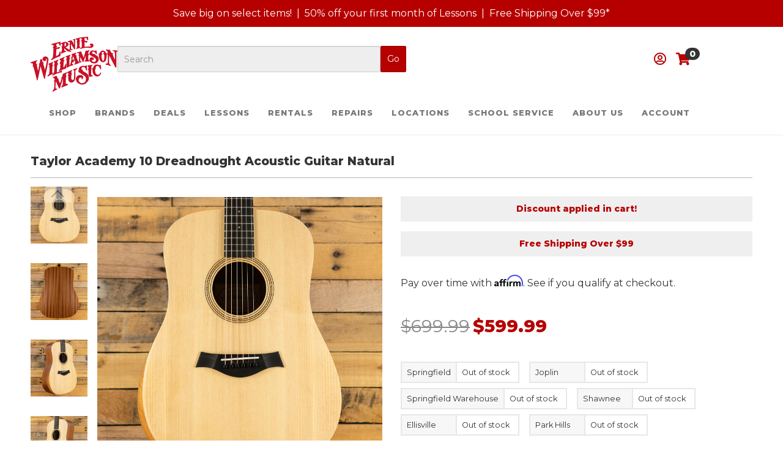

--- FILE ---
content_type: text/html; charset=utf-8
request_url: https://erniewilliamson.com/p-15765-taylor-academy-10-dreadnought-acoustic-guitar-natural.aspx
body_size: 32007
content:
<!DOCTYPE html>
<html>
<head>
	<!-- _Head -->
	<!--Head-->
<meta http-equiv="Content-Type" content="text/html; charset=utf-8">


<title>Ernie Williamson Music - Taylor Academy 10 Dreadnought Acoustic Guitar Natural</title>
<meta name="description" content="Taylor Academy 10 Dreadnought Acoustic Guitar Natural" />
<meta name="keywords" content="Taylor Academy 10 Dreadnought Acoustic Guitar Natural" />

		<meta property="og:title" content="Ernie Williamson Music - Taylor Academy 10 Dreadnought Acoustic Guitar Natural" />
		<meta property="og:description" content="Taylor Academy 10 Dreadnought Acoustic Guitar Natural" />
		<meta property="og:url" content="https://erniewilliamson.com/p-15765-taylor-academy-10-dreadnought-acoustic-guitar-natural.aspx" />
		<meta property="og:image" content="https://erniewilliamson.com/images/product/medium/7197-A10.jpg" />
		<meta property="og:type" content="website" />

		<meta name="twitter:card" content="summary">
		<meta name="twitter:title" value="Ernie Williamson Music - Taylor Academy 10 Dreadnought Acoustic Guitar Natural" />
		<meta name="twitter:description" value="Taylor Academy 10 Dreadnought Acoustic Guitar Natural" />
		<meta name="twitter:image" content="https://erniewilliamson.com/images/product/medium/7197-A10.jpg" />



<!--Xmlpackage 'ga4.events' -->
<script>
						window.dataLayer = window.dataLayer || [];
			
						
					window.dataLayer.push({
						'event' : 'customer_details'
												
					});
			
					window.dataLayer.push({ ecommerce : null });
					window.dataLayer.push({
						'event' : 'view_item',
						'ecommerce' : {
							'currency' : 'USD',
							'value' : 599.9900,
							items: [
							
					{
						
						'item_id' : '15765_226531',
						'item_name' : 'Taylor Academy 10 Dreadnought Acoustic Guitar Natural',
						'currency' : 'USD',
						'discount': 100.0000,
						'item_brand' : 'Taylor',
						'item_category' : 'Guitar: Acoustics',
						'item_variant' : 'Academy',
						'price' : 699.9900,
						'quantity' : 1
					}
					
							]
						}
					});
			
						window.addEventListener('load', function() {
							
					$('.js-add-to-cart-button').click(function(e){
						let results = '';
						let clickID = e.target.id; 
						let itemID = clickID.substring(0, clickID.lastIndexOf('_'));
						let target = $(e.target); 
						//let quantity = parseInt(target.siblings('.add-to-cart-quantity').children('input.quantity-field').val());
						let quantity = parseInt(target.closest('.add-to-cart-group').find('input.quantity-field').val());
								
						for(let i = 0;i < window.dataLayer.length;i++) {
							if(window.dataLayer[i].hasOwnProperty('ecommerce') && window.dataLayer[i].ecommerce !== null) {
								for(let j = 0;j < window.dataLayer[i].ecommerce.items.length;j++) {
									//console.log(window.dataLayer[i].ecommerce.items[j]);
									if(Object.keys(window.dataLayer[i].ecommerce.items[j]).find(key => window.dataLayer[i].ecommerce.items[j][key] === itemID)) {
										results = window.dataLayer[i].ecommerce.items[j];
										//console.log(results);
									}
								}
							}
						};

						window.dataLayer.push({ ecommerce : null }); 
						window.dataLayer.push({
							'event' : 'add_to_cart',
							'ecommerce' : {
								items: [
									{
										'item_id' : results.item_id,
										'item_name' : results.item_name,
										'currency' : results.currency,
										'discount' : results.discount,
										'item_brand' : results.item_brand,
										'item_category' : results.item_category,
										'item_variant' : results.item_variant,
										'price' : results.price,
										'quantity' : quantity
									}
								]
							}
						});
					});
				
				$(function() {
					
					let storage = window.localStorage;
					let start_url = storage.getItem('start_url');
					let return_from_url = storage.getItem('return_from_url');
					let return_to_url = storage.getItem('return_to_url');

					
					storage.setItem('start_url', return_from_url);
					storage.setItem('return_from_url', return_to_url);
					storage.setItem('return_to_url', window.location.href);

					
					start_url = storage.getItem('start_url');
					return_from_url = storage.getItem('return_from_url');
					return_to_url = storage.getItem('return_to_url');
					
					
					if(start_url.includes('erniewilliamson.com') && return_to_url.includes('erniewilliamson.com') && return_from_url.includes('erniewilliamson.com') && start_url === return_to_url && return_to_url != return_from_url) {
						window.dataLayer.push({
							'event' : 'pogo_sticking',
							'urls' : {
								start_url : start_url,
								return_to_url : return_to_url,
								return_from_url : return_from_url,
							}
						});
					}
					
				});
			
						});
						
					</script>

<!--End of xmlpackage 'ga4.events' -->


<!--Xmlpackage 'script.head' -->
<!-- Google Tag Manager -->
<script>(function(w,d,s,l,i){w[l]=w[l]||[];w[l].push({'gtm.start':
new Date().getTime(),event:'gtm.js'});var f=d.getElementsByTagName(s)[0],
j=d.createElement(s),dl=l!='dataLayer'?'&l='+l:'';j.async=true;j.src=
'https://www.googletagmanager.com/gtm.js?id='+i+dl;f.parentNode.insertBefore(j,f);
})(window,document,'script','dataLayer','GTM-WWB6HT8');</script>
<!-- End Google Tag Manager -->
<!-- begin favicons -->
<link rel="apple-touch-icon" sizes="180x180" href="/images/favicon/apple-touch-icon.png?v=1.0" />
<link rel="icon" type="image/png" sizes="32x32" href="/images/favicon/favicon-32x32.png?v=1.0" />
<link rel="icon" type="image/png" sizes="16x16" href="/images/favicon/favicon-16x16.png?v=1.0" />
<link rel="manifest" href="/images/favicon/webmanifest.json?v=1.0" />
<link rel="mask-icon" href="/images/favicon/safari-pinned-tab.svg?v=1.0" color="#444444" />
<link rel="shortcut icon" href="/images/favicon/favicon.ico?v=1.0" />
<meta name="msapplication-TileColor" content="#ffffff" />
<meta name="msapplication-config" content="/images/favicon/browserconfig.xml?v=1.0" />
<meta name="theme-color" content="#ffffff" />
<!-- end favicons -->
<!-- Start VWO Async SmartCode -->
<link rel="preconnect" href="https://dev.visualwebsiteoptimizer.com" />
<script type='text/javascript' data-cfasync="false" id='vwoCode'>
window._vwo_code || (function() {
var account_id=827830,
version=2.0,
settings_tolerance=2000,
hide_element='body',
hide_element_style = 'opacity:0 !important;filter:alpha(opacity=0) !important;background:none !important',
/* DO NOT EDIT BELOW THIS LINE */
f=false,w=window,d=document,v=d.querySelector('#vwoCode'),cK='_vwo_'+account_id+'_settings',cc={};try{var c=JSON.parse(localStorage.getItem('_vwo_'+account_id+'_config'));cc=c&&typeof c==='object'?c:{}}catch(e){}var stT=cc.stT==='session'?w.sessionStorage:w.localStorage;code={use_existing_jquery:function(){return typeof use_existing_jquery!=='undefined'?use_existing_jquery:undefined},library_tolerance:function(){return typeof library_tolerance!=='undefined'?library_tolerance:undefined},settings_tolerance:function(){return cc.sT||settings_tolerance},hide_element_style:function(){return'{'+(cc.hES||hide_element_style)+'}'},hide_element:function(){return typeof cc.hE==='string'?cc.hE:hide_element},getVersion:function(){return version},finish:function(){if(!f){f=true;var e=d.getElementById('_vis_opt_path_hides');if(e)e.parentNode.removeChild(e)}},finished:function(){return f},load:function(e){var t=this.getSettings(),n=d.createElement('script'),i=this;if(t){n.textContent=t;d.getElementsByTagName('head')[0].appendChild(n);if(!w.VWO||VWO.caE){stT.removeItem(cK);i.load(e)}}else{n.fetchPriority='high';n.src=e;n.type='text/javascript';n.onerror=function(){_vwo_code.finish()};d.getElementsByTagName('head')[0].appendChild(n)}},getSettings:function(){try{var e=stT.getItem(cK);if(!e){return}e=JSON.parse(e);if(Date.now()>e.e){stT.removeItem(cK);return}return e.s}catch(e){return}},init:function(){if(d.URL.indexOf('__vwo_disable__')>-1)return;var e=this.settings_tolerance();w._vwo_settings_timer=setTimeout(function(){_vwo_code.finish();stT.removeItem(cK)},e);var t=d.currentScript,n=d.createElement('style'),i=this.hide_element(),r=t&&!t.async&&i?i+this.hide_element_style():'',c=d.getElementsByTagName('head')[0];n.setAttribute('id','_vis_opt_path_hides');v&&n.setAttribute('nonce',v.nonce);n.setAttribute('type','text/css');if(n.styleSheet)n.styleSheet.cssText=r;else n.appendChild(d.createTextNode(r));c.appendChild(n);this.load('https://dev.visualwebsiteoptimizer.com/j.php?a='+account_id+'&u='+encodeURIComponent(d.URL)+'&vn='+version)}};w._vwo_code=code;code.init();})();
</script>
<!-- End VWO Async SmartCode --><script>
					(function () {
						//console.log('PageType: ' + 'product' + ' | PageName: ' + 'p-15765.aspx');

						onload = (event) => {
							
						(function () { 
							let YouTubeLiteScript = document.createElement('script');
							YouTubeLiteScript.src = '/skins/ErnieWilliamson/scripts/lite-youtube.min.js';
							YouTubeLiteScript.type = 'text/javascript';
							YouTubeLiteScript.async = true;

							YouTubeLiteScript.setAttribute('type', 'module');

							YouTubeLiteScript.onload = function() {
								console.log('YouTubeLite Loaded')
							};

							document.head.appendChild(YouTubeLiteScript);
						}());
					
						};

						setTimeout(() => {
							console.log('running script delay');
							if (typeof grecaptcha === 'undefined') {
								
					(function () { 
						let ReCaptchaURL = "https://www.google.com/recaptcha/api.js";

						$.getScript(ReCaptchaURL, function () {
							console.log('ReCaptcha loaded');
						})
					}());
				
							}
						}, 9000);

						setTimeout(() => {
							if (typeof grecaptcha === 'undefined') {
								
					(function () { 
						let ReCaptchaURL = "https://www.google.com/recaptcha/api.js";

						$.getScript(ReCaptchaURL, function () {
							console.log('ReCaptcha loaded');
						})
					}());
				
							}
							
                        (function () { 
                            let ChekkitVarScript = document.createElement('script');
							ChekkitVarScript.type = 'text/javascript';
							ChekkitVarScript.innerHTML = `var APP_ID = "c7d89a72611266dd7763cf0191791afa1j2mppg215iTkeSoPpNmvFMCe9vhu6poMJzQathhv9w=";
                                window.chekkitSettings = {
                                    app_id: APP_ID
                                };`

							document.head.appendChild(ChekkitVarScript);
                        }());

						(function () { 
                            let ChekkitScript = document.createElement('script');
							ChekkitScript.src = 'https://chat.chekkit.io/v1/webchat.js';
							ChekkitScript.type = 'text/javascript';
							ChekkitScript.async = true;

                            ChekkitScript.onload = function() {
								console.log('Chekkit Loaded')
							};

                            document.head.appendChild(ChekkitScript);
						}());
					
						}, 10000);
					})();
				</script>
<!--End of xmlpackage 'script.head' -->

<!--Xmlpackage 'seo.canonical' -->
<link rel="canonical" href="https://erniewilliamson.com/p-15765-taylor-academy-10-dreadnought-acoustic-guitar-natural.aspx">
<!--End of xmlpackage 'seo.canonical' -->
<meta http-equiv="X-UA-Compatible" content="IE=edge">
<meta name="viewport" content="width=device-width, initial-scale=1.0">




<script src="/scripts/_skin_bundle_dcb25b7fe2301580f75df6d6ebabe894?v=fbgXIMkLrKPrQi-S9yxE4rYDZFCF99JZ0npDET8Vb481"></script>


<link rel="stylesheet" href="https://cdnjs.cloudflare.com/ajax/libs/animate.css/4.1.1/animate.min.css" />
<link rel="preconnect" href="https://www.googletagmanager.com">
<link rel="preconnect" href="https://fonts.googleapis.com">
<link rel="preconnect" href="https://fonts.gstatic.com" crossorigin>
<link href="https://fonts.googleapis.com/css2?family=Montserrat:ital,wght@0,400;0,800;1,800&display=swap" rel="stylesheet">
<link rel="stylesheet" href="https://use.fontawesome.com/releases/v5.15.2/css/all.css" as="style" onload="this.onload=null;this.rel='stylesheet'" />
<link rel="stylesheet" href="https://use.fontawesome.com/releases/v5.15.2/css/v4-shims.css" as="style" onload="this.onload=null;this.rel='stylesheet'" />


<link href="/skins/erniewilliamson/css/_skin_bundle?v=vSuknzw-lXiGv1a2pNNiZ-gorBSwzPZ4ytBjEkE7dbY1" rel="stylesheet"/>




<style>
	
	
	/* promotion cta */
.promotion-call-to-action,
.entered-promo {
background: none repeat scroll 0 0 #efefef;
color: #b60000;
font-weight: bold;
padding: 0.5rem 1rem;
text-align: center;
font-size: 14px;
margin-top: 1rem;
}
.promotion-call-to-action a,
.entered-promo .promo-code,
.entered-promo .promo-description {
color: #b60000;
}
.entered-promo a {
color: #fff;
padding: 5px;
background: #333;
font-weight: 100;
margin-left: 10px;
}
/* inventory by location */
.inv-row {
margin-top: 1.5rem
}
.inventory-by-location-wrap {
display: flex;
flex-wrap: wrap;
}
.inventory-by-location-topic-wrap {
display: flex;
flex-direction: row;
flex-wrap: nowrap;
align-content: center;
justify-content: center;
align-items: center;
margin: 0.25rem 1rem 0.25rem 0 !important;
padding: 0 !important;
border: 2px solid #e7e7e7;
}
.edition-inventory-by-location-name {
padding: 0.25rem 0.5rem;
border-right: 2px solid #e7e7e7;
background-color: #f7f7f7;
}
.edition-inventory-by-location-qty {
padding: 0.25rem 0.5rem;
}
.inventory-by-location-topic-wrap:has(.edition-inventory-by-location-in-stock) {
border-color: #aaa;
box-shadow: 0 2px 5px rgba(0,0,0,0.3);
}
.fa-check-circle:before,
.edition-inventory-by-location-in-stock {
color: #07915e;
font-size: 14px;
}
/* homepage promo links */
.promo-link a {
color: #fff;
font-weight: bold;
text-transform: uppercase;
font-size: 21px;
letter-spacing: 1px;
}
.rent-instrument-button {
color: #fff;
background-color: #b60000;
padding:0.5rem;
display:block;
text-align:center;
}
a.button.rent-instrument-button:hover {
background-color: #920000;
color: #fff;
text-decoration: none;
}
/* billboard begin */
.billboard {
position: relative;
overflow: hidden;
}
.billboard .billboard-content-wrap {
position: absolute;
left: 50%;
min-width: 400px;
}
@media (min-width: 768px) {
.billboard .billboard-content-wrap {
top: 5rem;
left: 5rem;
}
}
@media (min-width: 1024px) {
.billboard .billboard-content-wrap {
top: 1rem;
left: 7rem;
}
}
@media (min-width: 1200px) {
.billboard .billboard-content-wrap {
top: 3rem;
left: 8rem;
}
}
@media (min-width: 1700px) {
.billboard .billboard-content-wrap {
top: 8rem;
left: 8rem;
}
}
.billboard .billboard-content {
position: relative;
top: 0.5rem;
left: -50%;
}
@media (min-width: 768px) {
.billboard .billboard-content {
top: 0;
left: 0;
}
}
.billboard .animated-header {
padding: 0.5rem;
}
.billboard .animated-header h2 {
color: #fff;
background: #b60000;
padding: 1rem 2rem;
margin: 0;
font-size: 1.75rem;
font-weight: bold;
text-transform: uppercase;
margin-bottom: 0.5rem;
-webkit-box-shadow: 0 3px 5px rgba(0, 0, 0, 0.5);
box-shadow: 0 3px 5px rgba(0, 0, 0, 0.5);
}
@media (min-width: 768px) {
.billboard .animated-header h2 {
font-size: 2.2rem;
}
}
.billboard .animated-header h2 a {
color: #fff;
}
.billboard .animated-header h2:first-child {
margin-top: 0.5rem;
}
.billboard .animated-header h2:last-child {
margin-bottom: 0;
}
/* billboard end */
/*megamenu*/
@media (max-width: 1400px) {
.megamenu-dropdown {
max-height: 500px;
overflow: auto;
}
}
/*instructor*/
#teacherDrawer .teacher-topic {
    max-height: 90vh;
padding: 1rem;
}
#teacherDrawer .teacher-topic h5 {
color: #111;
font-size: 20px;
font-weight: bold;
}
/*affirm*/
.affirm-as-low-as {
margin: 30px 0;
}
.page-product .fixed-top{position:static}
</style>

<script type="text/javascript">

	</script>

	<!-- _Vertical_Custom -->
	

	<!-- homestyles -->
	
	<!-- PayPalCommerceHeaderScripts -->
	

	
	<script type="text/javascript" src="https://cdn.weglot.com/weglot.min.js"></script>
<script>
		Weglot.initialize({
			api_key: 'wg_467e9ff43b03996d468c67e79a8c70084',
			auto_switch: true,
			auto_switch_fallback: "en"
		});
</script>
</head>


<body class="page-product">
	
				<!--
					PAGE INVOCATION: /p-15765-taylor-academy-10-dreadnought-acoustic-guitar-natural.aspx
					PAGE REFERRER: 
					STORE LOCALE: en-US
					STORE CURRENCY: USD
					CUSTOMER ID: 0
					AFFILIATE ID: 0
					CUSTOMER LOCALE: en-US
					CURRENCY SETTING: USD
					CACHE MENUS: True
				-->




<!--Xmlpackage 'script.bodyopen' -->
<!-- Google Tag Manager (noscript) -->
<noscript><iframe src="https://www.googletagmanager.com/ns.html?id=GTM-WWB6HT8"
height="0" width="0" style="display:none;visibility:hidden"></iframe></noscript>
<!-- End Google Tag Manager (noscript) --><script>
						!function(f,b,e,v,n,t,s)
						{if(f.fbq)return;n=f.fbq=function(){n.callMethod?
						n.callMethod.apply(n,arguments):n.queue.push(arguments)};
						if(!f._fbq)f._fbq=n;n.push=n;n.loaded=!0;n.version='2.0';
						n.queue=[];t=b.createElement(e);t.async=!0;
						t.src=v;s=b.getElementsByTagName(e)[0];
						s.parentNode.insertBefore(t,s)}(window, document,'script',
						'https://connect.facebook.net/en_US/fbevents.js');
						fbq('init', '311430153640000');
						fbq('track', 'PageView');
					</script><noscript><img height="1" width="1" style="display:none;" src="https://www.facebook.com/tr?id=311430153640000&amp;ev=PageView&amp;noscript=1"></noscript>
<!--End of xmlpackage 'script.bodyopen' -->

	


	<div id="announcement" class="bg-primary p-sm text-center announcement-bar">
		<div class="container">
			<style type="text/css">
    @media (max-width: 768px){
    #announcement{
    height:45px;
    overflow-x: scroll;
    white-space:nowrap;
    }
    }
    #announcement a{ text-decoration: none; }
</style>
<!--We continue to add photos, descriptions, and features to our site.&nbsp;In the meantime, if<a href="t-locations.aspx">&nbsp;you have any questions, please reach out.</a>-->
<div class="text-center header-promotions">
<a href="/news.aspx?showArticle=32" title="Special Offers and Savings" class="primary-color">Save big on select items!</a>&nbsp; |&nbsp; <a href="/t-lessons-by-location.aspx" title="Special Offers and News" class="primary-color">50% off your first month of Lessons</a>&nbsp; |&nbsp; <a href="/news.aspx?showArticle=27" title="Special Offers and News" class="primary-color">Free Shipping Over $99*</a>
</div>
		</div>
	</div>
	<header id="navbar_top" class="main-header">
		<div class="container">
			<div class="header-elements">
				<div class="logo-wrap">
					<a href="/" title="Ernie Williamson Music">
<img src="/images/logo.svg" class="img-responsive" style="max-width:150px;" alt="Ernie Williamson Music Logo" />
</a>
				</div>
				<div class="search-bar">
					<search-toggle class="toggleSearch"><i class="fa fa-search"></i></search-toggle>
					<div id="searchForm">
						<form action="/search.aspx" method="get">    <div class="d-flex search-form-group">
        <input id="searchBox" name="searchterm" class="form-control input-sm search-box" placeholder="Search" type="text">
        <input value="Go" class="btn btn-primary btn-sm search-go" type="submit">
    </div>
</form>
					</div>
				</div>

                <div class="account-links">
					<div class="dropdown">
						<a id="dLabel" data-target="#accountDD" data-toggle="dropdown" role="button" aria-haspopup="true" aria-expanded="false">
							<i class="far fa-user-circle"></i>
							
						</a>
						<ul id="accountDD" class="dropdown-menu">
							<li>
								<a href="/aegethistorylist.aspx">Account</a>
							</li>
						       <li>
								<a href="/AeManageCC">Manage Payment Methods</a>
							</li>
							<li>
								<a href="/aepostpayment.aspx">Make a Rental Payment</a>
							</li>
							<li class="divider"></li>
							<li>
									<a href="/signin.aspx?returnUrl=/p-15765.aspx">Login</a>
							</li>
						</ul>
					</div>
           


                    <a id="js-show-cart" href="#" data-bs-toggle="modal" data-bs-target="#minicart-modal" data-toggle="modal" data-target="#minicart-modal">
                        <span class="fa fa-shopping-cart"></span> <span class="minicart-count badge bg-secondary js-minicart-count">0</span>
                    </a>

                    <button type="button" class="navbar-toggle collapsed" data-toggle="collapse" data-target="#bs-example-navbar-collapse-1" aria-expanded="false">
                        <span class="sr-only">Toggle navigation</span>
                        <span class="icon-bar"></span>
                        <span class="icon-bar"></span>
                        <span class="icon-bar"></span>
                    </button>
                </div>
			</div>
			<nav class="navbar navbar-default">
				<!-- Collect the nav links, forms, and other content for toggling -->
				<div class="collapse navbar-collapse" id="bs-example-navbar-collapse-1">
					<ul class="nav navbar-nav">
    <li class="dropdown megamenu">
    <a class="dropdown-toggle" href="#" data-toggle="dropdown">Shop</a>
    <ul class="dropdown-menu">
        <li class="megamenu-dropdown">
        <div class="row">
        <div class="col-md-3">
        <h5><a href="/c-4-guitar-acoustics.aspx">Acoustic Guitar</a></h5>
<div class="menu-entity-list">
  <ul class="columns-1">
    <li class="menu-list-item menu-424"><a class="dropdown-item" href="/c-424-used-acoustic-guitars.aspx">Used Acoustic Guitars</a></li>
    <li class="menu-list-item menu-123"><a class="dropdown-item" href="/c-123-concert-folk.aspx">Concert &amp; Folk</a></li>
    <li class="menu-list-item menu-124"><a class="dropdown-item" href="/c-124-dreadnaught.aspx">Dreadnaught</a></li>
    <li class="menu-list-item menu-121"><a class="dropdown-item" href="/c-121-jumbo.aspx">Jumbo</a></li>
    <li class="menu-list-item menu-122"><a class="dropdown-item" href="/c-122-parlor.aspx">Parlor</a></li>
    <li class="menu-list-item menu-115"><a class="dropdown-item" href="/c-115-ukulele.aspx">Ukulele</a></li>
  </ul>
  <div class="view-all"><a href="/c-4-guitar-acoustics.aspx" class="btn btn-primary btn-link view-all-link">View All</a></div>
</div>
        <h5><a href="/c-6-guitar-electrics.aspx">Electric Guitar</a></h5>
<div class="menu-entity-list">
  <ul class="columns-1">
    <li class="menu-list-item menu-426"><a class="dropdown-item" href="/c-426-used-electric-guitars.aspx">Used Electric Guitars</a></li>
    <li class="menu-list-item menu-127"><a class="dropdown-item" href="/c-127-strat-style.aspx">Strat Style</a></li>
    <li class="menu-list-item menu-128"><a class="dropdown-item" href="/c-128-tele-style.aspx">Tele Style</a></li>
    <li class="menu-list-item menu-129"><a class="dropdown-item" href="/c-129-single-cut.aspx">Single Cut</a></li>
    <li class="menu-list-item menu-130"><a class="dropdown-item" href="/c-130-double-cut.aspx">Double Cut</a></li>
    <li class="menu-list-item menu-131"><a class="dropdown-item" href="/c-131-offset-misc.aspx">Offset &amp; Misc</a></li>
  </ul>
  <div class="view-all"><a href="/c-6-guitar-electrics.aspx" class="btn btn-primary btn-link view-all-link">View All</a></div>
</div>
        <h5><a href="/c-7-guitar-basses.aspx">Bass Guitar</a></h5>
<div class="menu-entity-list">
  <ul class="columns-1">
    <li class="menu-list-item menu-425"><a class="dropdown-item" href="/c-425-used-bass-guitars.aspx">Used Bass Guitars</a></li>
    <li class="menu-list-item menu-135"><a class="dropdown-item" href="/c-135-4-string.aspx">4-String</a></li>
    <li class="menu-list-item menu-136"><a class="dropdown-item" href="/c-136-5-string.aspx">5-String</a></li>
    <li class="menu-list-item menu-137"><a class="dropdown-item" href="/c-137-6-strings.aspx">6+ Strings</a></li>
  </ul>
  <div class="view-all"><a href="/c-7-guitar-basses.aspx" class="btn btn-primary btn-link view-all-link">View All</a></div>
</div>
        </div>
        <div class="col-md-3">
        <h5><a href="/c-8-guitar-amps.aspx">Amps</a></h5>
<div class="menu-entity-list">
  <ul class="columns-1">
    <li class="menu-list-item menu-427"><a class="dropdown-item" href="/c-427-used-guitar-amps.aspx">Used Guitar Amps</a></li>
    <li class="menu-list-item menu-141"><a class="dropdown-item" href="/c-141-guitar-cabs.aspx">Guitar Cabs</a></li>
    <li class="menu-list-item menu-443"><a class="dropdown-item" href="/c-443-guitar-combo.aspx">Guitar Combo</a></li>
    <li class="menu-list-item menu-140"><a class="dropdown-item" href="/c-140-guitar-heads.aspx">Guitar Heads</a></li>
    <li class="menu-list-item menu-143"><a class="dropdown-item" href="/c-143-bass-heads.aspx">Bass Heads</a></li>
    <li class="menu-list-item menu-144"><a class="dropdown-item" href="/c-144-bass-cabs.aspx">Bass Cabs</a></li>
  </ul>
  <div class="view-all"><a href="/c-8-guitar-amps.aspx" class="btn btn-primary btn-link view-all-link">View All</a></div>
</div>
        <h5><a href="/c-9-guitar-effects.aspx">Guitar Effects</a></h5>
<div class="menu-entity-list">
  <ul class="columns-1">
    <li class="menu-list-item menu-153"><a class="dropdown-item" href="/c-153-acoustic-effects.aspx">Acoustic Effects</a></li>
    <li class="menu-list-item menu-174"><a class="dropdown-item" href="/c-174-acoustic-simulator.aspx">Acoustic Simulator</a></li>
    <li class="menu-list-item menu-175"><a class="dropdown-item" href="/c-175-bass-effects.aspx">Bass Effects</a></li>
    <li class="menu-list-item menu-154"><a class="dropdown-item" href="/c-154-boost.aspx">Boost</a></li>
    <li class="menu-list-item menu-155"><a class="dropdown-item" href="/c-155-chorus.aspx">Chorus</a></li>
    <li class="menu-list-item menu-156"><a class="dropdown-item" href="/c-156-compression-eq.aspx">Compression &amp; EQ</a></li>
  </ul>
  <div class="view-all"><a href="/c-9-guitar-effects.aspx" class="btn btn-primary btn-link view-all-link">View All</a></div>
</div>
        <h5><a href="/c-16-acc-guitar.aspx">Guitar Accessories</a></h5>
<div class="menu-entity-list">
  <ul class="columns-1">
    <li class="menu-list-item menu-231"><a class="dropdown-item" href="/c-231-acoustic-guitar-strings.aspx">Acoustic Guitar Strings</a></li>
    <li class="menu-list-item menu-223"><a class="dropdown-item" href="/c-223-cables-adaptors.aspx">Cables &amp; Adaptors</a></li>
    <li class="menu-list-item menu-236"><a class="dropdown-item" href="/c-236-capos-slides.aspx">Capos &amp; Slides</a></li>
    <li class="menu-list-item menu-226"><a class="dropdown-item" href="/c-226-cases-gig-bags.aspx">Cases &amp; Gig Bags</a></li>
    <li class="menu-list-item menu-1625"><a class="dropdown-item" href="/c-1625-classical-nylon-strings.aspx">Classical &amp; Nylon Strings</a></li>
    <li class="menu-list-item menu-232"><a class="dropdown-item" href="/c-232-electric-bass-strings.aspx">Electric Bass Strings</a></li>
    <li class="menu-list-item menu-230"><a class="dropdown-item" href="/c-230-electric-guitar-strings.aspx">Electric Guitar Strings</a></li>
    <li class="menu-list-item menu-1626"><a class="dropdown-item" href="/c-1626-folk-bluegrass-strings.aspx">Folk &amp; Bluegrass Strings</a></li>
  </ul>
  <div class="view-all"><a href="/c-16-acc-guitar.aspx" class="btn btn-primary btn-link view-all-link">View All</a></div>
</div>
        </div>
        <div class="col-md-3">
        <h5><a href="/c-2-stepup-bo.aspx">Stepup Band</a></h5>
<div class="menu-entity-list">
  <ul class="columns-1">
    <li class="menu-list-item menu-79"><a class="dropdown-item" href="/c-79-clarinet.aspx">Clarinet</a></li>
    <li class="menu-list-item menu-80"><a class="dropdown-item" href="/c-80-flute.aspx">Flute</a></li>
    <li class="menu-list-item menu-88"><a class="dropdown-item" href="/c-88-piccolo.aspx">Piccolo</a></li>
    <li class="menu-list-item menu-81"><a class="dropdown-item" href="/c-81-alto-sax.aspx">Alto Sax</a></li>
  </ul>
  <div class="view-all"><a href="/c-2-stepup-bo.aspx" class="btn btn-primary btn-link view-all-link">View All</a></div>
</div>
        <h5><a href="/c-1-oboe.aspx">Beginning Band and Orchestra</a></h5>
<div class="menu-entity-list">
  <ul class="columns-1">
    <li class="menu-list-item menu-48"><a class="dropdown-item" href="/c-48-beginning-clarinet.aspx">Beginning Clarinet</a></li>
    <li class="menu-list-item menu-49"><a class="dropdown-item" href="/c-49-beginning-flute.aspx">Beginning Flute</a></li>
    <li class="menu-list-item menu-33"><a class="dropdown-item" href="/c-33-beginning-alto-sax.aspx">Beginning Alto Sax</a></li>
    <li class="menu-list-item menu-34"><a class="dropdown-item" href="/c-34-beginning-tenor-sax.aspx">Beginning Tenor Sax</a></li>
  </ul>
  <div class="view-all"><a href="/c-1-oboe.aspx" class="btn btn-primary btn-link view-all-link">View All</a></div>
</div>
        <h5><a href="/c-15-acc-band-orchestra.aspx">Band and Orchestra Accessories</a></h5>
<div class="menu-entity-list">
  <ul class="columns-1">
    <li class="menu-list-item menu-2125"><a class="dropdown-item" href="/c-2125-accessory-packages.aspx">Accessory Packages</a></li>
    <li class="menu-list-item menu-216"><a class="dropdown-item" href="/c-216-bows.aspx">Bows</a></li>
    <li class="menu-list-item menu-214"><a class="dropdown-item" href="/c-214-brass-accessories.aspx">Brass Accessories</a></li>
    <li class="menu-list-item menu-219"><a class="dropdown-item" href="/c-219-care-kits.aspx">Care Kits</a></li>
  </ul>
  <div class="view-all"><a href="/c-15-acc-band-orchestra.aspx" class="btn btn-primary btn-link view-all-link">View All</a></div>
</div>
        <h5><a href="/c-19-print-band-orchestra.aspx">Sheet Music</a></h5>
<div class="menu-entity-list">
  <ul class="columns-1">
    <li class="menu-list-item menu-263"><a class="dropdown-item" href="/c-263-accent-on-achievement.aspx">Accent on Achievement</a></li>
    <li class="menu-list-item menu-262"><a class="dropdown-item" href="/c-262-accent-on-ensembles.aspx">Accent on Ensembles</a></li>
    <li class="menu-list-item menu-271"><a class="dropdown-item" href="/c-271-aebersold.aspx">Aebersold</a></li>
    <li class="menu-list-item menu-261"><a class="dropdown-item" href="/c-261-all-for-strings.aspx">All for Strings</a></li>
  </ul>
  <div class="view-all"><a href="/c-19-print-band-orchestra.aspx" class="btn btn-primary btn-link view-all-link">View All</a></div>
</div>
        </div>
        <div class="col-md-3">
        <h5><a href="/c-12-keyboards.aspx">Keyboards</a></h5>
<div class="menu-entity-list">
  <ul class="columns-1">
    <li class="menu-list-item menu-1600"><a class="dropdown-item" href="/c-1600-gifts-for-pianists.aspx">Gifts for Pianists</a></li>
    <li class="menu-list-item menu-197"><a class="dropdown-item" href="/c-197-digital-pianos.aspx">Digital Pianos</a></li>
    <li class="menu-list-item menu-198"><a class="dropdown-item" href="/c-198-portable-keyboards.aspx">Portable Keyboards</a></li>
  </ul>
  <div class="view-all"><a href="/c-12-keyboards.aspx" class="btn btn-primary btn-link view-all-link">View All</a></div>
</div>
        <h5><a href="/c-10-percussion.aspx">Percussion</a></h5>
<div class="menu-entity-list">
  <ul class="columns-1">
    <li class="menu-list-item menu-180"><a class="dropdown-item" href="/c-180-acoustic-drums.aspx">Acoustic Drums</a></li>
    <li class="menu-list-item menu-179"><a class="dropdown-item" href="/c-179-cymbals.aspx">Cymbals</a></li>
    <li class="menu-list-item menu-444"><a class="dropdown-item" href="/c-444-drum-sets.aspx">Drum Sets</a></li>
  </ul>
  <div class="view-all"><a href="/c-10-percussion.aspx" class="btn btn-primary btn-link view-all-link">View All</a></div>
</div>
        <h5><a href="/c-17-acc-percussion.aspx">Percussion Accessories</a></h5>
<div class="menu-entity-list">
  <ul class="columns-1">
    <li class="menu-list-item menu-239"><a class="dropdown-item" href="/c-239-aux-percussion.aspx">Aux Percussion</a></li>
    <li class="menu-list-item menu-238"><a class="dropdown-item" href="/c-238-bags-cases.aspx">Bags &amp; Cases</a></li>
    <li class="menu-list-item menu-244"><a class="dropdown-item" href="/c-244-bass-drum-pedals.aspx">Bass Drum Pedals</a></li>
  </ul>
  <div class="view-all"><a href="/c-17-acc-percussion.aspx" class="btn btn-primary btn-link view-all-link">View All</a></div>
</div>
        <h5><a href="/c-11-sound-reinforcement.aspx">Sound Reinforcement</a></h5>
<div class="menu-entity-list">
  <ul class="columns-1">
    <li class="menu-list-item menu-185"><a class="dropdown-item" href="/c-185-recording-gear.aspx">Recording Gear</a></li>
    <li class="menu-list-item menu-184"><a class="dropdown-item" href="/c-184-microphones.aspx">Microphones</a></li>
    <li class="menu-list-item menu-187"><a class="dropdown-item" href="/c-187-wireless.aspx">Wireless</a></li>
  </ul>
  <div class="view-all"><a href="/c-11-sound-reinforcement.aspx" class="btn btn-primary btn-link view-all-link">View All</a></div>
</div>
        <h5><a href="/c-18-acc-pa-recording.aspx">PA and Recording</a></h5>
<div class="menu-entity-list">
  <ul class="columns-1">
    <li class="menu-list-item menu-253"><a class="dropdown-item" href="/c-253-bags-cases.aspx">Bags &amp; Cases</a></li>
    <li class="menu-list-item menu-250"><a class="dropdown-item" href="/c-250-cables.aspx">Cables</a></li>
    <li class="menu-list-item menu-254"><a class="dropdown-item" href="/c-254-headphones.aspx">Headphones</a></li>
  </ul>
  <div class="view-all"><a href="/c-18-acc-pa-recording.aspx" class="btn btn-primary btn-link view-all-link">View All</a></div>
</div>
        </div>
        </div>
        </li>
    </ul>
    </li>
    <li>
    <a href="t-brandlist.aspx">Brands</a>
    </li>
    <li class="dropdown">
    <a class="dropdown-toggle" href="#" data-toggle="dropdown">Deals</a>
    <ul class="dropdown-menu">
        <li class="submenu">
        <a class="dropdown-item" href="/c-1603-black-friday-deals.aspx">Every Day is Black Friday!</a>
        </li>
        <a class="dropdown-item" href="/t-lessons-by-location.aspx">50% off Lessons</a>
    </ul>
    </li>
    <li class="dropdown">
    <a class="dropdown-toggle repositionmenublock" href="/t-lessons-by-location.aspx">Lessons</a>
    <ul class="dropdown-menu">
        <li class="submenu">
        <a class="dropdown-item" href="https://erniewilliamson.com/t-lessons-by-location.aspx">Schedule a
        Lesson</a>
        </li>
        <li class="submenu">
        <a class="dropdown-item" href="https://erniewilliamson.com/t-lesson-cancellation.aspx">Cancel a
        Lesson</a>
        </li>
    </ul>
    </li>
    <li class="dropdown">
    <a class="dropdown-toggle visible-md visible-lg" href="t-instrument-rentals.aspx" data-toggle="dropdown">Rentals</a>
    <a class="dropdown-toggle visible-xs visible-sm" href="#" data-toggle="dropdown">Rentals</a>
    <ul class="dropdown-menu">
        <li class="submenu">
        <a class="dropdown-item" href="t-instrument-rentals.aspx">Start a Rental</a>
        </li>
        <li class="submenu">
        <a class="dropdown-item" href="/aegethistorylist.aspx">View Account History</a>
        </li>
        <li class="submenu">
        <a class="dropdown-item" href="/aepostpayment.aspx">Post Payment</a>
        </li>
        <li class="submenu">
        <a class="dropdown-item" href="/t-rental-instrument-services.aspx">Return a Rental</a>
        </li>
    </ul>
    </li>
    <li class="dropdown">
    <a class="dropdown-toggle" href="#" data-toggle="dropdown">Repairs</a>
    <ul class="dropdown-menu">
        <li class="submenu">
        <a class="dropdown-item" href="/t-repairs.aspx">Repair Services</a>
        </li>
        <li class="submenu">
        <a class="dropdown-item" href="/aegethistorylist.aspx">View Account History</a>
        </li>
        <li class="submenu">
        <a class="dropdown-item" href="/checkservicestatus">Check Service Status</a>
        </li>
        <li class="submenu">
        <a class="dropdown-item" href="/aepostpayment.aspx">Post Payment</a>
        </li>
    </ul>
    </li>
    <li class="dropdown">
    <a class="dropdown-toggle" href="/t-locations.aspx">Locations</a>
    </li>
    <li>
    <a href="/t-school-service-team.aspx">School Service</a>
    </li>
    <li class="dropdown">
    <a class="dropdown-toggle" href="#" data-toggle="dropdown">About Us</a>
    <ul class="dropdown-menu">
        <li class="submenu">
        <a class="dropdown-item" href="/t-about.aspx">About Us</a>
        </li>
        <li class="submenu">
        <a class="dropdown-item" href="/t-contact.aspx">Contact</a>
        </li>
        <li class="submenu">
        <a class="dropdown-item" href="t-lessons-by-location.aspx">Lessons</a>
        </li>
        <li class="submenu">
        <a class="dropdown-item" href="/t-repairs.aspx">Repairs</a>
        </li>
        <li class="submenu">
        <a class="dropdown-item" href="/t-registered-instructor-inquiry.aspx">Become an Instructor</a>
        </li>
        <li class="submenu">
        <a class="dropdown-item" href="https://www.indeed.com/cmp/Ernie-Williamson-Music-1/jobs">Join the
        Team</a>
        </li>
        <li class="submenu">
        <a class="dropdown-item" href="/t-whatwebelieve.aspx">What We Believe</a>
        </li>
    </ul>
    </li>
    <li class="dropdown">
    <a class="dropdown-toggle" href="#" data-toggle="dropdown">Account</a>
    <ul class="dropdown-menu">
        <li class="submenu">
        <a href="/aegethistorylist.aspx" class="dropdown-item">Your Account</a>
        </li>
        <li class="submenu">
        <a class="dropdown-item" href="/aepostpayment.aspx">Post Payment</a>
        </li>
        <li class="submenu">
        <a href="/signin.aspx?returnurl=%2Fp-15765.aspx%3FsearchEngineName%3Dtaylor-academy-10-dreadnought-acoustic-guitar-natural" class="dropdown-item">Login</a>
        </li>
    </ul>
    </li>
</ul>
				</div>
			</nav>
		</div>
	</header>


	

	<main class="main-content-wrapper">
		<div class="notices">
			
		</div>

		<div class="body-content">
			<div class="container body-container">
				<!-- CONTENTS START -->
				



<link href="/skins/erniewilliamson/css/_product_bundle?v=" rel="stylesheet"/>



<script src="/scripts/_skin_bundle_7f546088c42f1bf3408854fe6f4a427d?v=8L4dp2mlT7UXWya6ObgCmX5SNzbPZV2NMkuk3tTCU4g1"></script>



	<!--Xmlpackage 'product.SimpleProduct.xml.config' -->
<style>
				.product-page-top{
				    overflow:unset !important;
				}
				.page-product.modal-open .modal{
				z-index:1051 !important;
				}
				.page-product.modal-open .modal-dialog{
				z-index:1052 !important;
				}
				.page-product.modal-open .modal-backdrop{
				z-index:1050 !important;
				display:none;
				}
				</style>
<link rel="stylesheet" href="https://cdn.jsdelivr.net/npm/swiper@8/swiper-bundle.min.css"><script src="https://cdn.jsdelivr.net/npm/swiper@8/swiper-bundle.min.js"></script><div class="page-wrap product-page dropdown-product-page" itemscope="" itemtype="https://schema.org/Product">
  <div id="top"></div>
  <div itemprop="offers" itemscope="" itemtype="https://schema.org/Offer">
    <meta itemprop="price" content="599.99">
    <meta itemprop="priceCurrency" content="USD">
  </div><span itemprop="manufacturer" itemscope="" itemtype="https://schema.org/Organization"><meta itemprop="name" content="Taylor">
    <meta itemprop="url" content="https://erniewilliamson.com/m-188-taylor.aspx"></span><meta itemprop="url" content="https://erniewilliamson.com/p-15765-taylor-academy-10-dreadnought-acoustic-guitar-natural.aspx">
  <div class="product-page-top">
    <h1 class="product-page-header" itemprop="name">Taylor Academy 10 Dreadnought Acoustic Guitar Natural</h1>
    <style>
								
												    .email-me-link{
												    color:#fff;
												    font-weight:bold;
												    padding:15px;
												    border-radius:4px;
												    background-color:#b60000;
												    text-align:center;
												    }
									</style>
    <div class="row">
      <div class="col-sm-6 product-image-column">
				<script type='text/javascript'>
					function popupimg()
					{
						var imagePath = document.getElementById('popupImageURL').value;

						window.open(
							'/image/popup?imagePath=' + imagePath + '&altText=VGF5bG9yIEFjYWRlbXkgMTAgRHJlYWRub3VnaHQgQWNvdXN0aWMgR3VpdGFyIE5hdHVyYWw1',
							'LargerImage70317',
							'toolbar=no,location=no,directories=no,status=no,menubar=no,scrollbars=no,resizable=no,copyhistory=no,width=1600,height=1600,left=0,top=0');

						return true;
					}
				</script><input id="popupImageURL" type="hidden" value="/images/product/large/7197-A10.jpg" xmlns:vortx="urn:vortximage"><script type="text/javascript" src="/scripts/imageviewer.js" xmlns:vortx="urn:vortximage"></script><script type="text/javascript" xmlns:vortx="urn:vortximage">
					var productId = '';
					var color = '';
					var view = '1';
					var hasMultiColorImages = false;
					var hasLargeImage = true;
					var hasMultiViewImages = true;
					var defaultLargeImage = new imageInfo('/images/product/large/7197-A10.jpg','1600','1600');

					//an array of each image's src
					var imageSizes = new Array();
					vIconColors = new Array();
						imageSizes['Icon'] = vIconColors;
						vViews = new Array();
							vIconColors[''] = vViews;
							vViews[1] = new imageInfo('/images/product/icon/7197-A10_1_.jpg',256,256);
							vViews[2] = new imageInfo('/images/product/icon/7197-A10_2_.jpg',256,256);
							vViews[3] = new imageInfo('/images/product/icon/7197-A10_3_.jpg',256,256);
							vViews[4] = new imageInfo('/images/product/icon/7197-A10_4_.jpg',256,256);
							vViews[5] = new imageInfo('/images/product/icon/7197-A10_5_.jpg',256,256);
							vViews[6] = new imageInfo('/images/product/icon/7197-A10_6_.jpg',256,256);
							vViews[7] = new imageInfo('/images/product/icon/7197-A10_7_.jpg',256,256);
							vViews[8] = new imageInfo('/images/product/icon/7197-A10_8_.jpg',256,256);
							vViews[9] = new imageInfo('/skins/erniewilliamson/images/nopictureicon.gif',200,200);
							vViews[10] = new imageInfo('/skins/erniewilliamson/images/nopictureicon.gif',200,200);
							vMediumColors = new Array();
						imageSizes['Medium'] = vMediumColors;
						vViews = new Array();
							vMediumColors[''] = vViews;
							vViews[1] = new imageInfo('/images/product/medium/7197-A10_1_.jpg',512,512);
							vViews[2] = new imageInfo('/images/product/medium/7197-A10_2_.jpg',512,512);
							vViews[3] = new imageInfo('/images/product/medium/7197-A10_3_.jpg',512,512);
							vViews[4] = new imageInfo('/images/product/medium/7197-A10_4_.jpg',512,512);
							vViews[5] = new imageInfo('/images/product/medium/7197-A10_5_.jpg',512,512);
							vViews[6] = new imageInfo('/images/product/medium/7197-A10_6_.jpg',512,512);
							vViews[7] = new imageInfo('/images/product/medium/7197-A10_7_.jpg',512,512);
							vViews[8] = new imageInfo('/images/product/medium/7197-A10_8_.jpg',512,512);
							vViews[9] = new imageInfo('/skins/erniewilliamson/images/nopicture.gif',250,250);
							vViews[10] = new imageInfo('/skins/erniewilliamson/images/nopicture.gif',250,250);
							vLargeColors = new Array();
						imageSizes['Large'] = vLargeColors;
						vViews = new Array();
							vLargeColors[''] = vViews;
							vViews[1] = new imageInfo('/images/product/large/7197-A10_1_.jpg',1600,1600);
							vViews[2] = new imageInfo('/images/product/large/7197-A10_2_.jpg',1600,1600);
							vViews[3] = new imageInfo('/images/product/large/7197-A10_3_.jpg',1600,1600);
							vViews[4] = new imageInfo('/images/product/large/7197-A10_4_.jpg',1600,1600);
							vViews[5] = new imageInfo('/images/product/large/7197-A10_5_.jpg',1600,1600);
							vViews[6] = new imageInfo('/images/product/large/7197-A10_6_.jpg',1600,1600);
							vViews[7] = new imageInfo('/images/product/large/7197-A10_7_.jpg',1600,1600);
							vViews[8] = new imageInfo('/images/product/large/7197-A10_8_.jpg',1600,1600);
							vViews[9] = new imageInfo('/skins/erniewilliamson/images/nopicture.gif',250,250);
							vViews[10] = new imageInfo('/skins/erniewilliamson/images/nopicture.gif',250,250);
							

					adnsf$(document).ready(function () {
					//get the color selector
					var colorSelector = adnsf$('select[id^="color"]');

					//remove any onchange events on the color selector
					colorSelector.prop("onchange", null);

					if(hasMultiColorImages) {
					//on pageload set the color to the value of the dropdown
					if(colorSelector.val() !== '-,-') {
					setColor(parseColorFromSelectValue(colorSelector.val()));
					}

					//set the image color when the color selector changes
					colorSelector.change(function () {
					if(this.value !== '-,-') {
					setColor(parseColorFromSelectValue(this.value));
					}
					});
					}
					});
				</script><div id="imageViewer" class="gallery-container" xmlns:vortx="urn:vortximage">
  <div id="imageViewerTop">
    <div id="productImageWrap" class="gallery-main">
      <link rel="preload" as="image" href="/images/product/large/7197-A10.jpg"><a id="largeImageLink" href="#" class="productImageLink" data-toggle="modal" data-target="#largeImage" data-img-url="/images/product/large/7197-A10.jpg"><img id="productImage" class="productImage img-responsive" alt="Taylor Academy 10 Dreadnought Acoustic Guitar Natural" src="/images/product/large/7197-A10.jpg"></a><div id="largeImage" class="modal fade" tabindex="-1" role="dialog" aria-labelledby="largeImageLabel">
        <div class="modal-dialog modal-full-width" role="document">
          <div class="modal-content">
            <div class="modal-header" style="border:none;padding:0;position:relative"><button type="button" class="close" style="position:absolute; right:0.5rem; top:0.5rem;z-index:1020;" data-dismiss="modal" aria-label="Close"><span aria-hidden="true"><i class="fa fa-close"></i></span></button></div>
            <div class="modal-body"><img id="largeLoadedImage" src="" class="largeImg center-block img-responsive" alt="Taylor Academy 10 Dreadnought Acoustic Guitar Natural" loading="lazy"></div>
          </div>
        </div>
      </div>
    </div>
  </div>
  <div class="image-gallery">
    <div id="viewControlsWrap" class="vertViewControls">
      <div id="viewControls" class="swiper-container gallery-thumbs">
        <div class="swiper-wrapper">
          <div class="swiper-slide"><a href="javascript:setView(1)"><img src="/images/product/icon/7197-A10_1_.jpg" alt="" class="gallery-image"></a></div>
          <div class="swiper-slide"><a href="javascript:setView(2)"><img src="/images/product/icon/7197-A10_2_.jpg" alt="" class="gallery-image"></a></div>
          <div class="swiper-slide"><a href="javascript:setView(3)"><img src="/images/product/icon/7197-A10_3_.jpg" alt="" class="gallery-image"></a></div>
          <div class="swiper-slide"><a href="javascript:setView(4)"><img src="/images/product/icon/7197-A10_4_.jpg" alt="" class="gallery-image"></a></div>
          <div class="swiper-slide"><a href="javascript:setView(5)"><img src="/images/product/icon/7197-A10_5_.jpg" alt="" class="gallery-image"></a></div>
          <div class="swiper-slide"><a href="javascript:setView(6)"><img src="/images/product/icon/7197-A10_6_.jpg" alt="" class="gallery-image"></a></div>
          <div class="swiper-slide"><a href="javascript:setView(7)"><img src="/images/product/icon/7197-A10_7_.jpg" alt="" class="gallery-image"></a></div>
          <div class="swiper-slide"><a href="javascript:setView(8)"><img src="/images/product/icon/7197-A10_8_.jpg" alt="" class="gallery-image"></a></div>
        </div>
      </div>
      <div class="swiper-button-prev"></div>
      <div class="swiper-button-next"></div>
    </div>
  </div><script>
										var galleryThumbs = new Swiper(".gallery-thumbs", {
										  centeredSlides: false,
										  centeredSlidesBounds: true,
										  slidesPerView: 4,
										  watchOverflow: true,
										  watchSlidesVisibility: true,
										  watchSlidesProgress: true,
										  direction: 'vertical',
										    navigation: {
											nextEl: '.swiper-button-next',
											prevEl: '.swiper-button-prev',
										  },
										  breakpoints: {
										   768: {
											slidesPerView: 4,
										   }
										  },
										});
								
									</script></div><div class="product-identity">
          <div class="product-manufacturerpartnumber"><span>Manufacturer Part #:</span> 
													A10</div>
        </div><div class="vidisble-md visible-lg">
<div class="row">
<div class="col-md-6">
<div style="display:flex; align-items:center;line-height:1.4;">
<img src="/images/NAMM-TOP100.jpg" alt="NAMM top 100" class="img-responsive" style="margin-right:0.5rem;" />
<div>
<strong class="text-primary">NAMM Top 100 Dealer Since 2011</strong><br />
<span style="font-size: 0.8rem;">Winner - Music Makes a Difference Award</span>
</div>
</div>
</div>
<div class="col-md-6">
<div style="display:flex; align-items:center;line-height:1.4;">
<img src="/images/90-years.jpg" alt="90 years in business" class="img-responsive" style="margin-right:0.5rem;" />
<div>
<strong class="text-primary">90 Years in Business</strong><br />
<span style="font-size: 0.8rem;">Looking forward to many more years of service</span>
</div>
</div>
</div>
</div>
</div></div>
      <div class="col-sm-6 product-info-column">
        <div class="product-info-wrap">
          <div class="product-promotions">
            <div class="promotion-call-to-action">Discount applied in cart!</div>
            <div class="promotion-call-to-action">Free Shipping Over $99</div>
          </div>
          <p id="affirm-estimate-226531" class="affirm-as-low-as" data-page-type="product" data-amount="59999"></p>

<script>
	var _affirm_config = {
		public_api_key: "C4W5IICV8CNIHCI1",
		script: "https://cdn1.affirm.com/js/v2/affirm.js",
		locale: "en_US",
		country_code: "USA",
	};

	(function (m, g, n, d, a, e, h, c) {
		var b = m[n] || {}, k = document.createElement(e), p = document.getElementsByTagName(e)[0], l = function (a, b, c) { return function () { a[b]._.push([c, arguments]) } }; b[d] = l(b, d, "set"); var f = b[d]; b[a] = {}; b[a]._ = []; f._ = []; b._ = []; b[a][h] = l(b, a, h); b[c] = function () { b._.push([h, arguments]) }; a = 0; for (c = "set add save post open empty reset on off trigger ready setProduct".split(" "); a < c.length; a++)f[c[a]] = l(b, d, c[a]); a = 0; for (c = ["get", "token", "url", "items"]; a < c.length; a++)f[c[a]] = function () { }; k.async =
			!0; k.src = g[e]; p.parentNode.insertBefore(k, p); delete g[e]; f(g); m[n] = b
	})(window, _affirm_config, "affirm", "checkout", "ui", "script", "ready", "jsReady");
</script><div id="variant-info-wrap" class="variant-info-wrap">
            <div id="variant-info-226531" class="variant-info" style="display: block;">
              <div class="variant-price" itemprop="offers" itemscope="" itemtype="https://schema.org/Offer"><span itemprop="itemOffered" itemscope="" itemtype="https://schema.org/Product"><div itemprop="offers" itemscope="" itemtype="https://schema.org/Offer">
                    <meta itemprop="price" content="599.99">
                    <meta itemprop="priceCurrency" content="USD">
                  </div><span itemprop="weight" itemscope="" itemtype="https://schema.org/QuantitativeValue"><meta itemprop="value" content="25.00">
                    <meta itemprop="unitText" content="lbs"></span><meta itemprop="productID" content="15765">
                  <meta itemprop="name" content="Taylor Academy 10 Dreadnought Acoustic Guitar Natural Academy">
                  <meta itemprop="mpn" content="A10">
                  <link itemprop="itemCondition" href="https://schema.org/NewCondition"><meta itemprop="image" content="https://erniewilliamson.com/images/product/medium/7197-A10.jpg" /><meta itemprop="gtin14" content="00887766099246"><span itemprop="width" itemscope="" itemtype="https://schema.org/QuantitativeValue"><meta itemprop="value" content="19">
                    <meta itemprop="unitText" content="in"></span><span itemprop="height" itemscope="" itemtype="https://schema.org/QuantitativeValue"><meta itemprop="value" content="48">
                    <meta itemprop="unitText" content="in"></span><span itemprop="depth" itemscope="" itemtype="https://schema.org/QuantitativeValue"><meta itemprop="value" content="9">
                    <meta itemprop="unitText" content="in"></span></span><link itemprop="availability" href="https://schema.org/OutOfStock"><div class="price-wrap">

						<div class="price regular-price">
							<span>Regular Price:</span>
							$699.99
						</div>
						<div class="price sale-price">
							<span>On Sale For:</span>
							$599.99
						</div>
					<meta itemprop="price" content="599.9900" />
					<meta itemprop="priceCurrency" content="USD">
</div>


</div>
            </div><script>
						/* script.datalayer.xml.config */
						var vortx = vortx || {};
						vortx.dataLayer = vortx.dataLayer || {};
						vortx.dataLayer.productImpressions = vortx.dataLayer.productImpressions || [];
						vortx.dataLayer.productDetails = vortx.dataLayer.productDetails || [];
						vortx.dataLayer.cartProducts = vortx.dataLayer.cartProducts || [];
						vortx.dataLayer.cartDetails = vortx.dataLayer.cartDetails || [];
						vortx.dataLayer.orderDetails = vortx.dataLayer.orderDetails || [];
						vortx.dataLayer.orderedProducts = vortx.dataLayer.orderedProducts || [];
						vortx.dataLayer.currency3LetterIso = "USD";

						
				$(document).ready(function () {
				
				});
			</script>
</div>
          <div class="product-flags-product"></div><div class="inv-row"><div class="clearfix"></div><div id="inventory-by-location-wrap-variantid-226531" class="inventory-by-location-wrap"><div class="inventory-by-location-topic-wrap"><span class="edition-inventory-by-location-name">Springfield</span><span class="edition-inventory-by-location-qty"><div class="edition-inventory-by-location-out-of-stock">Out of stock</div></span></div><div class="inventory-by-location-topic-wrap"><span class="edition-inventory-by-location-name">Joplin</span><span class="edition-inventory-by-location-qty"><div class="edition-inventory-by-location-out-of-stock">Out of stock</div></span></div><div class="inventory-by-location-topic-wrap"><span class="edition-inventory-by-location-name">Springfield Warehouse</span><span class="edition-inventory-by-location-qty"><div class="edition-inventory-by-location-out-of-stock">Out of stock</div></span></div><div class="inventory-by-location-topic-wrap"><span class="edition-inventory-by-location-name">Shawnee</span><span class="edition-inventory-by-location-qty"><div class="edition-inventory-by-location-out-of-stock">Out of stock</div></span></div><div class="inventory-by-location-topic-wrap"><span class="edition-inventory-by-location-name">Ellisville</span><span class="edition-inventory-by-location-qty"><div class="edition-inventory-by-location-out-of-stock">Out of stock</div></span></div><div class="inventory-by-location-topic-wrap"><span class="edition-inventory-by-location-name">Park Hills</span><span class="edition-inventory-by-location-qty"><div class="edition-inventory-by-location-out-of-stock">Out of stock</div></span></div><div class="inventory-by-location-topic-wrap"><span class="edition-inventory-by-location-name">Emporia</span><span class="edition-inventory-by-location-qty"><div class="edition-inventory-by-location-out-of-stock">Out of stock</div></span></div></div></div><div class="product-description-wrap" itemprop="description"><h1>Taylor Academy 10 Acoustic Guitar Natural</h1>

<p>Over the past four-plus decades there&rsquo;s a resounding theme from Taylor Guitars: passion for improving the guitar-playing experience. As a company that&rsquo;s passionate about exposing more players to the pleasures of making music, Taylor isn&rsquo;t content to see people throw in the towel before they have a chance to get their groove on. The Academy Series, which includes this Academy 10 Dreadnought acoustic guitar, represents Taylor&rsquo;s effort to support the development of the entry-level guitar player. Taylor believes that in many respects a player who is just beginning deserves the best-playing guitar.<br />
<br />
Most newcomers to the instrument &mdash; and parents buying for their kids &mdash; are understandably reluctant to pony up for a more expensive, &quot;nice&quot; brand of guitar without knowing whether the interest will last. So the approach tends to be: start with an inexpensive, &ldquo;good-enough&rdquo; guitar, and if things progress, upgrade to something better. But all too often this ends in hand-wringing frustration, where would-be music-makers walk away from the instrument blaming themselves for not having enough musical talent or physical dexterity, when in fact the real culprit all along was the guitar.<br />
<br />
<strong>The Playing Experience</strong><br />
Academy Series guitars, like this Academy 10 dreadnought acoustic, was designed to offer enough immediate gratification to encourage a new player to keep playing. To do so, the playing experience was Taylor&rsquo;s priority:<br />
&bull;&nbsp;Easy to hold and play: the body is comfortable and lightweight. The guitar is easy to strum and fret.<br />
&bull;&nbsp;Rewarding sound: this guitar yields a good sound easily in the hands of a newer player.<br />
&bull;&nbsp;Not too precious. Durable. Minimal. A guitar that&rsquo;s too precious can be intimidating for a novice to play and care for.<br />
&bull;&nbsp;Broad appeal: it covers a broad range of music preferences.<br />
<br />
<strong>Function and Form</strong><br />
The Academy Series begins with the classic dreadnought body shape, in part because it&rsquo;s a widely-recognized guitar shape that makes a good strumming and flatpicking guitar. Taylor borrowed the slightly smaller footprint of its famous Big Baby Taylor for comfort, but opted for a body depth that&rsquo;s three-quarters of an inch deeper to give the guitar a fuller voice with more low-end response. The wood pairing is a solid spruce top with layered sapele back and sides. Genuine African ebony &ndash; not man-made substitutes &ndash; is used for the fingerboard and bridge, just as with all other Taylor models.<br />
<br />
The neck is a fully engineered version of Taylor&rsquo;s patented design, allowing for precise calibration of the neck angle and smooth serviceability throughout the guitar&rsquo;s life. To enhance the handfeel and overall playability for entry-level players, Taylor chose a 24-7/8-in. scale length with a 1-11/16-in. nut width. The guitar&rsquo;s top bracing and other internal architecture were optimized for volume and projection. It has full-size guitar dimensions. It has the right depth and width for the right internal architecture, with a seriously straight and true neck on it. These things were meant to go together as a whole without compromising musical function.<br />
<br />
Although an armrest is normally reserved as an ultra-premium feature of Taylor&rsquo;s top-end models, Taylor&rsquo;s Andy Powers developed a greatly simplified version, produced with function in mind. &ldquo;It&rsquo;s important to give a beginning player the most comfortable, gratifying experience to make a welcoming&nbsp;first impression,&rdquo; he says. &ldquo;If the guitar is comfortable, plays well, and has a pleasing sound, then a player will have an easier time staying with the instrument.&rdquo;<br />
<br />
<strong>The Taylor Difference</strong><br />
The Academy Series also introduces players to the best of what Taylor Guitars brings to the guitar market. Unmatched build quality, the most stable and playable necks, a vast array of tonal options, eco-conscious and ethically-sourced raw materials, and a lifetime of service and support.</p>

<p><strong>Body</strong></p>

<ul>
<li>Body type: Taylor Dreadnought 15/16th-Scale</li>
<li>Cutaway: No</li>
<li>Top wood: Solid Sitka Spruce</li>
<li>Back &amp; sides: Layered Sapele</li>
<li>Bracing pattern: Academy Series Bracing</li>
<li>Body finish: Satin Varnish</li>
<li>Orientation: Right-Handed</li>
</ul>

<p><strong>Neck</strong></p>

<ul>
<li>Neck shape: Standard Taylor Profile</li>
<li>Nut width: 1-11/16&quot; (42.8mm)</li>
<li>Fingerboard: Genuine African Ebony</li>
<li>Neck wood: Hard Rock Maple</li>
<li>Scale length: 24-7/8&quot;</li>
<li>Number of frets: 20</li>
<li>Neck finish: Satin Varnish</li>
</ul>

<p><strong>Electronics</strong></p>

<ul>
<li>Pickup/preamp: No</li>
</ul>

<p><strong>Other</strong></p>

<ul>
<li>Headstock overlay: Copafera</li>
<li>Tuning machines: Chrome Tuners with Chrome Buttons</li>
<li>Bridge: Genuine African Ebony</li>
<li>Saddle &amp; nut: Micarta &quot;Wave&quot; Saddle; NuBone Nut</li>
<li>Number of strings: 6</li>
<li>Special features: Elixir Phosphor-Bronze Medium Gauge Strings</li>
<li>Case: Deluxe Taylor Gig Bag</li>
<li>Accessories: None</li>
<li>Country of origin: Mexico</li>
</ul>

<p>​​​​​​​</p></div>
          <div class="product-share"><!-- AddThis Script in GTM -->
<div class="addthis_inline_share_toolbox"> </div></div>
        </div>
      </div>
    </div>
    <div class="product-page-footer"><script>
									    $( document ).ready(function() {
										var inStockCount = $(".edition-inventory-by-location-in-stock").length;
										var outStockCount = $(".edition-inventory-by-location-out-of-stock").length;
										if(inStockCount == 0)
										{
											if(outStockCount >= 1)
	        									{
												$("#see-related-message").show().delay(10000).fadeOut();
									        	}
									      }
									    });
									  </script><div class="parent-category-links">
        <h3 class="parent-category-message">
												Check out our other 
												<a href="/c-4-guitar-acoustics.aspx">Guitar: Acoustics</a>, <a href="/c-124-dreadnaught.aspx">Dreadnaught</a>, <a href="/c-1603-every-day-is-black-friday.aspx">Every Day is Black Friday!</a>, <a href="/c-1604-save-15.aspx">Save 15%</a>, <a href="/c-1609-save-100-or-more.aspx">Save $100 or more</a></h3>
      </div>
      <div class="parent-manufacturer-links">
        <h3 class="parent-manufacturer-message">
												Check out other products made by 
												<a href="/m-188-taylor.aspx">Taylor</a></h3>
      </div><script>
					var ga4_products = [];
					var ga4_chunk;
					
					ga4_products.push(
						
					{
						
						'item_id' : '46042_226795',
						'item_name' : 'Yamaha FG800J-NT Solid Sitka Spruce Top, Natural',
						'currency' : 'USD',
						'discount': 0.0000,
						
                            'index': 1,
                        
						'item_brand' : 'Yamaha',
						'item_category' : 'Guitar: Acoustics',
						'item_list_id': 'related_products',
						'item_list_name': 'taylor academy 10 dreadnought acoustic guitar natural',
						'item_variant' : 'FG Series',
						'price' : 259.9900,
						'quantity' : 1
					}
					,
					{
						
						'item_id' : '380_235643',
						'item_name' : 'Fender FA-115 Dreadnought Pack, Walnut Fingerboard, Natural',
						'currency' : 'USD',
						'discount': 0.0000,
						
                            'index': 2,
                        
						'item_brand' : 'Fender',
						'item_category' : 'Guitar: Acoustics',
						'item_list_id': 'related_products',
						'item_list_name': 'taylor academy 10 dreadnought acoustic guitar natural',
						'item_variant' : 'Fender Alternative',
						'price' : 251.9900,
						'quantity' : 1
					}
					,
					{
						
						'item_id' : '110410_237575',
						'item_name' : 'Yamaha FG830TBS Folk Guitar, Solid Sitka Spruce Top, Rosewood Back &amp; Sides, Die Cast Chrome Tuners, Tobaco Sunbrust',
						'currency' : 'USD',
						'discount': 0.0000,
						
                            'index': 3,
                        
						'item_brand' : 'Yamaha',
						'item_category' : 'Dreadnaught',
						'item_list_id': 'related_products',
						'item_list_name': 'taylor academy 10 dreadnought acoustic guitar natural',
						'item_variant' : 'FG Series',
						'price' : 429.9900,
						'quantity' : 1
					}
					,
					{
						
						'item_id' : '46042_226795',
						'item_name' : 'Yamaha FG800J-NT Solid Sitka Spruce Top, Natural',
						'currency' : 'USD',
						'discount': 0.0000,
						
                            'index': 4,
                        
						'item_brand' : 'Yamaha',
						'item_category' : 'Guitar: Acoustics',
						'item_list_id': 'related_products',
						'item_list_name': 'taylor academy 10 dreadnought acoustic guitar natural',
						'item_variant' : 'FG Series',
						'price' : 259.9900,
						'quantity' : 1
					}
					
					)

					window.dataLayer.push({ ecommerce : null });
					while (ga4_products.length) {
						ga4_chunk = ga4_products.splice(0, 20);
						window.dataLayer.push({
							'event' : 'view_item_list',
							'ecommerce' : {
								items: ga4_chunk
							}
						});
					}
			</script>
<script>
						/* script.datalayer.xml.config */
						var vortx = vortx || {};
						vortx.dataLayer = vortx.dataLayer || {};
						vortx.dataLayer.productImpressions = vortx.dataLayer.productImpressions || [];
						vortx.dataLayer.productDetails = vortx.dataLayer.productDetails || [];
						vortx.dataLayer.cartProducts = vortx.dataLayer.cartProducts || [];
						vortx.dataLayer.cartDetails = vortx.dataLayer.cartDetails || [];
						vortx.dataLayer.orderDetails = vortx.dataLayer.orderDetails || [];
						vortx.dataLayer.orderedProducts = vortx.dataLayer.orderedProducts || [];
						vortx.dataLayer.currency3LetterIso = "USD";

						
				$(document).ready(function () {
				
				});
			</script>
<div class="related-products other-products-wrap">
  <h2 class="group-header related-items-header other-products-header">Related Products</h2>
  <div class="screen-reader-only">0 Total Related Products</div>
  <p class="related-teaser">
  </p>
  <div role="list">
    <div class="row list-unstyled related-item-row">
      <div role="listitem" class="col-sm-3 col-sm-12 product-grid-item related-item" itemprop="isSimilarTo" itemscope="" itemtype="https://schema.org/Product">
        <div class="grid-item-inner"><span id="RelatedProduct_46042-253505" itemprop="offers" itemscope="" itemtype="https://schema.org/Offer"><meta itemprop="price" content="0.0000">
            <meta itemprop="priceCurrency" content="USD"></span><link itemprop="itemCondition" href="https://schema.org/NewCondition">
          <meta itemprop="sku" content="7504-FG800J NT">
          <meta itemprop="productID" content="46042"><meta itemprop="image" content="https://erniewilliamson.com/images/product/large/7504-FG800J NT.jpg" /><span itemprop="manufacturer" itemscope="" itemtype="https://schema.org/Organization"><meta itemprop="name" content="Yamaha"></span><meta itemprop="name" content="Yamaha FG800J-NT Solid Sitka Spruce Top, Natural">
          <meta itemprop="description" content="<p>Our standard acoustic model with simple, traditional looks and outstanding quality at an affordable price. A solid-top guitar with authentic sound that is well-balanced without sacrificing its robust strength, thanks to the newly developed scalloped bracing design. Can be confidently recommended to all beginner guitarists.</p>&#xD;&#xA;<p>&amp;nbsp;</p>&#xD;&#xA;<p>-Traditional Western Body<br>-Solid Spruce Top<br>-Nato/Mahogany Back and Sides<br>-Scalloped Bracing<br>-Rosewood Fingerboard and Bridge</p>">
          <meta itemprop="url" content="https://erniewilliamson.com/p-46042-yamaha-fg800j-nt-solid-sitka-spruce-top-natural.aspx"><a href="/p-46042-yamaha-fg800j-nt-solid-sitka-spruce-top-natural.aspx" class="related-product-link grid-product-link"><div class="related-item-image-wrap grid-item-image-wrap"><img src="/images/product/icon/7504-FG800J NT.jpg" alt="Yamaha FG800J-NT Solid Sitka Spruce Top, Natural" class="grid-item-image product-image related-item-image"></div>
            <div class="grid-item-name-wrap related-item-name-wrap">Yamaha FG800J-NT Solid Sitka Spruce Top, Natural</div></a><div class="promotion-call-to-action">Free Shipping Over $99</div>
        </div>
      </div>
      <div role="listitem" class="col-sm-3 col-sm-12 product-grid-item related-item" itemprop="isSimilarTo" itemscope="" itemtype="https://schema.org/Product">
        <div class="grid-item-inner"><span id="RelatedProduct_380-235643" itemprop="offers" itemscope="" itemtype="https://schema.org/Offer"><meta itemprop="price" content="0.0000">
            <meta itemprop="priceCurrency" content="USD"></span><link itemprop="itemCondition" href="https://schema.org/NewCondition">
          <meta itemprop="sku" content="1052-0971210721">
          <meta itemprop="productID" content="380"><meta itemprop="image" content="https://erniewilliamson.com/images/product/large/1052-0971210721.jpg" /><span itemprop="manufacturer" itemscope="" itemtype="https://schema.org/Organization"><meta itemprop="name" content="Fender"></span><meta itemprop="name" content="Fender FA-115 Dreadnought Pack, Walnut Fingerboard, Natural">
          <meta itemprop="description" content="<h1>Fender FA-115 Beginner Dreadnought Pack, Natural with Strings, Strap, and Picks</h1>&#xD;&#xA;&#xD;&#xA;<p>The new FA-115 pack offers great Fender sound and tremendous value to anyone looking to get their musical journey started on the right foot. This pack includes a rich-sounding FA-115 dreadnought acoustic guitar, along with a gig bag, picks, a strap, a spare pack of strings and a free 90-day subscription to Fender Play with access to hundreds of online lessons&amp;mdash;everything you need to start playing instantly.</p>&#xD;&#xA;&#xD;&#xA;<h3>FEATURES</h3>&#xD;&#xA;&#xD;&#xA;<ul>&#xD;&#xA;<li>Dreadnought body style</li>&#xD;&#xA;<li>Natural gloss finish spruce top with &amp;quot;X&amp;quot;-bracing, basswood back and sides</li>&#xD;&#xA;<li>20-fret Walnut fingerboard</li>&#xD;&#xA;<li>Walnut bridge with compensated saddle</li>&#xD;&#xA;<li>Includes gig bag, picks, strap and spare strings</li>&#xD;&#xA;</ul>&#xD;&#xA;&#xD;&#xA;<ul>&#xD;&#xA;</ul>">
          <meta itemprop="url" content="https://erniewilliamson.com/p-380-fender-fa-115-dreadnought-pack-walnut-fingerboard-natural.aspx"><a href="/p-380-fender-fa-115-dreadnought-pack-walnut-fingerboard-natural.aspx" class="related-product-link grid-product-link"><div class="related-item-image-wrap grid-item-image-wrap"><img src="/images/product/icon/1052-0971210721.jpg" alt="Fender FA-115 Dreadnought Pack, Walnut Fingerboard, Natural" class="grid-item-image product-image related-item-image"></div>
            <div class="grid-item-name-wrap related-item-name-wrap">Fender FA-115 Dreadnought Pack, Walnut Fingerboard, Natural</div></a><div class="promotion-call-to-action">Free Shipping Over $99</div>
        </div>
      </div>
      <div class="clearfix visible-xs entity-product-extra-small-clear"></div>
      <div role="listitem" class="col-sm-3 col-sm-12 product-grid-item related-item" itemprop="isSimilarTo" itemscope="" itemtype="https://schema.org/Product">
        <div class="grid-item-inner"><span id="RelatedProduct_110410-237575" itemprop="offers" itemscope="" itemtype="https://schema.org/Offer"><meta itemprop="price" content="0.0000">
            <meta itemprop="priceCurrency" content="USD"></span><link itemprop="itemCondition" href="https://schema.org/NewCondition">
          <meta itemprop="sku" content="ae00-84898">
          <meta itemprop="productID" content="110410"><span itemprop="manufacturer" itemscope="" itemtype="https://schema.org/Organization"><meta itemprop="name" content="Yamaha"></span><meta itemprop="name" content="Yamaha FG830TBS Folk Guitar, Solid Sitka Spruce Top, Rosewood Back &amp; Sides, Die Cast Chrome Tuners, Tobaco Sunbrust">
          <meta itemprop="url" content="https://erniewilliamson.com/p-110410-yamaha-fg830tbs-folk-guitar-solid-sitka-spruce-top-rosewood-back-sides-die-cast-chrome-tu.aspx"><a href="/p-110410-yamaha-fg830tbs-folk-guitar-solid-sitka-spruce-top-rosewood-back-sides-die-cast-chrome-tu.aspx" class="related-product-link grid-product-link"><div class="related-item-image-wrap grid-item-image-wrap"><img src="/skins/erniewilliamson/images/nopictureicon.gif" alt="Yamaha FG830TBS Folk Guitar, Solid Sitka Spruce Top, Rosewood Back &amp; Sides, Die Cast Chrome Tuners, Tobaco Sunbrust" class="grid-item-image product-image related-item-image"></div>
            <div class="grid-item-name-wrap related-item-name-wrap">Yamaha FG830TBS Folk Guitar, Solid Sitka Spruce Top, Rosewood Back & Sides, Die Cast Chrome Tuners, Tobaco Sunbrust</div></a></div>
      </div>
      <div role="listitem" class="col-sm-3 col-sm-12 product-grid-item related-item" itemprop="isSimilarTo" itemscope="" itemtype="https://schema.org/Product">
        <div class="grid-item-inner"><span id="RelatedProduct_46042-253487" itemprop="offers" itemscope="" itemtype="https://schema.org/Offer"><meta itemprop="price" content="0.0000">
            <meta itemprop="priceCurrency" content="USD"></span><link itemprop="itemCondition" href="https://schema.org/NewCondition">
          <meta itemprop="sku" content="7504-FG800J NT">
          <meta itemprop="productID" content="46042"><meta itemprop="image" content="https://erniewilliamson.com/images/product/large/7504-FG800J NT.jpg" /><span itemprop="manufacturer" itemscope="" itemtype="https://schema.org/Organization"><meta itemprop="name" content="Yamaha"></span><meta itemprop="name" content="Yamaha FG800J-NT Solid Sitka Spruce Top, Natural">
          <meta itemprop="description" content="<p>Our standard acoustic model with simple, traditional looks and outstanding quality at an affordable price. A solid-top guitar with authentic sound that is well-balanced without sacrificing its robust strength, thanks to the newly developed scalloped bracing design. Can be confidently recommended to all beginner guitarists.</p>&#xD;&#xA;<p>&amp;nbsp;</p>&#xD;&#xA;<p>-Traditional Western Body<br>-Solid Spruce Top<br>-Nato/Mahogany Back and Sides<br>-Scalloped Bracing<br>-Rosewood Fingerboard and Bridge</p>">
          <meta itemprop="url" content="https://erniewilliamson.com/p-46042-yamaha-fg800j-nt-solid-sitka-spruce-top-natural.aspx"><a href="/p-46042-yamaha-fg800j-nt-solid-sitka-spruce-top-natural.aspx" class="related-product-link grid-product-link"><div class="related-item-image-wrap grid-item-image-wrap"><img src="/images/product/icon/7504-FG800J NT.jpg" alt="Yamaha FG800J-NT Solid Sitka Spruce Top, Natural" class="grid-item-image product-image related-item-image"></div>
            <div class="grid-item-name-wrap related-item-name-wrap">Yamaha FG800J-NT Solid Sitka Spruce Top, Natural</div></a><div class="promotion-call-to-action">Free Shipping Over $99</div>
        </div>
      </div>
      <div class="clearfix visible-xs entity-product-extra-small-clear"></div>
    </div>
  </div>
</div></div>
  </div>
</div>	<!--End of Xmlpackage 'product.SimpleProduct.xml.config' -->



				<!-- CONTENTS END -->
				

			
			</div>
		</div>

	</main>

	<footer class="footer-wrapper">
		<div class="email-wrapper">
			<!-- Standalone - GTM version-->
<!--<div class="bg-primary" style="padding:1rem 0;">
<div class="_form_5 col-md-10 center-block"> </div>
</div>-->
<!-- Embed Version -->
<div class="bg-primary" style="padding:1rem 0;">
<div class="container text-white">
<style>
    #_form_5_ * { outline:0; }
    ._form_hide { display:none; visibility:hidden; }
    ._form_show { display:block; visibility:visible; }
    #_form_5_._form-top { top:0; }
    #_form_5_._form-bottom { bottom:0; }
    #_form_5_._form-left { left:0; }
    #_form_5_._form-right { right:0; }
    #_form_5_ input[type="text"],#_form_5_ input[type="tel"],#_form_5_ input[type="date"],#_form_5_ textarea { padding:6px; height:auto; border:#979797 1px solid; border-radius:4px; color:#fff; -webkit-box-sizing:border-box; -moz-box-sizing:border-box; box-sizing:border-box; }
    #_form_5_ textarea { resize:none; }
    #_form_5_ ._submit { -webkit-appearance:none; cursor:pointer; sans-serif; !important; border:0 !important; -moz-border-radius:4px !important; -webkit-border-radius:4px !important; border-radius:4px !important; color:#fff !important; padding:10px !important; }
    #_form_5_ ._close-icon { cursor:pointer; background-image:url('https://d226aj4ao1t61q.cloudfront.net/esfkyjh1u_forms-close-dark.png'); background-repeat:no-repeat; background-size:14.2px 14.2px; position:absolute; display:block; top:11px; right:9px; overflow:hidden; width:16.2px; height:16.2px; }
    #_form_5_ ._close-icon:before { position:relative; }
    #_form_5_ ._form-body { margin-bottom:30px; }
    #_form_5_ ._form-image-left { width:150px; float:left; }
    #_form_5_ ._form-content-right { margin-left:164px; }
    #_form_5_ ._form-branding { color:#fff; font-size:10px; clear:both; text-align:left; margin-top:30px; font-weight:100; }
    #_form_5_ ._form-branding ._logo { display:block; width:130px; height:14px; margin-top:6px; background-image:url('https://d226aj4ao1t61q.cloudfront.net/hh9ujqgv5_aclogo_li.png'); background-size:130px auto; background-repeat:no-repeat; }
    #_form_5_ .form-sr-only { position:absolute; width:1px; height:1px; padding:0; margin:-1px; overflow:hidden; clip:rect(0, 0, 0, 0); border:0; }
    #_form_5_ ._form-label,#_form_5_ ._form_element ._form-label { font-weight:bold; margin-bottom:5px; display:block; }
    #_form_5_._dark ._form-branding { color:#333; }
    #_form_5_._dark ._form-branding ._logo { background-image:url('https://d226aj4ao1t61q.cloudfront.net/jftq2c8s_aclogo_dk.png'); }
    #_form_5_ ._form_element { position:relative; margin-bottom:10px; font-size:0; max-width:100%; }
    #_form_5_ ._form_element * { font-size:14px; }
    #_form_5_ ._form_element._clear { clear:both; width:100%; float:none; }
    #_form_5_ ._form_element._clear:after { clear:left; }
    #_form_5_ ._form_element input[type="text"],#_form_5_ ._form_element input[type="date"],#_form_5_ ._form_element select,#_form_5_ ._form_element textarea:not(.g-recaptcha-response) { display:block; width:100%; -webkit-box-sizing:border-box; -moz-box-sizing:border-box; box-sizing:border-box; font-family:inherit; }
    #_form_5_ ._field-wrapper { position:relative; }
    #_form_5_ ._inline-style { float:left; width:23%;}
    #_form_5_ ._inline-style input[type="text"] { width:100%; }
    #_form_5_ ._inline-style:not(._clear) + ._inline-style:not(._clear) { margin-left:20px; }
    #_form_5_ ._form_element img._form-image { max-width:100%; }
    #_form_5_ ._form_element ._form-fieldset { border:0; padding:0.01em 0 0 0; margin:0; min-width:0; }
    #_form_5_ ._clear-element { clear:left; }
    #_form_5_ ._full_width { width:100%; }
    #_form_5_ ._form_full_field { display:block; width:100%; margin-bottom:10px; }
    #_form_5_ input[type="text"]._has_error,#_form_5_ textarea._has_error { border:#f37c7b 1px solid; }
    #_form_5_ input[type="checkbox"]._has_error { outline:#f37c7b 1px solid; }
    #_form_5_ ._error { display:block; position:absolute; font-size:14px; z-index:10000001; }
    #_form_5_ ._error._above { padding-bottom:4px; bottom:39px; right:0; }
    #_form_5_ ._error._below { padding-top:8px; top:100%; right:0; }
    #_form_5_ ._error._above ._error-arrow { bottom:-4px; right:15px; border-left:8px solid transparent; border-right:8px solid transparent; border-top:8px solid #fdd; }
    #_form_5_ ._error._below ._error-arrow { top:0; right:15px; border-left:8px solid transparent; border-right:8px solid transparent; border-bottom:8px solid #fdd; }
    #_form_5_ ._error-inner { padding:12px 12px 12px 36px; background-color:#fdd; background-image:url("data:image/svg+xml,%3Csvg width='16' height='16' viewBox='0 0 16 16' fill='none' xmlns='http://www.w3.org/2000/svg'%3E%3Cpath fill-rule='evenodd' clip-rule='evenodd' d='M16 8C16 12.4183 12.4183 16 8 16C3.58172 16 0 12.4183 0 8C0 3.58172 3.58172 0 8 0C12.4183 0 16 3.58172 16 8ZM9 3V9H7V3H9ZM9 13V11H7V13H9Z' fill='%23CA0000'/%3E%3C/svg%3E"); background-repeat:no-repeat; background-position:12px center; font-size:14px; font-family:arial, sans-serif; font-weight:600; line-height:16px; color:#000; text-align:center; text-decoration:none; -webkit-border-radius:4px; -moz-border-radius:4px; border-radius:4px; box-shadow:0px 1px 4px rgba(31, 33, 41, 0.298295); }
    #_form_5_ ._error-inner._form_error { margin-bottom:5px; text-align:left; }
    #_form_5_ ._button-wrapper ._error-inner._form_error { position:static; }
    #_form_5_ ._error-inner._no_arrow { margin-bottom:10px; }
    #_form_5_ ._error-arrow { position:absolute; width:0; height:0; }
    #_form_5_ ._error-html { margin-bottom:10px; }
    .pika-single { z-index:10000001 !important; }
    #_form_5_ input[type="text"].datetime_date { width:69%; display:inline; }
    #_form_5_ select.datetime_time { width:29%; display:inline; height:32px; }
    #_form_5_ input[type="date"].datetime_date { width:69%; display:inline-flex; }
    #_form_5_ input[type="time"].datetime_time { width:29%; display:inline-flex; }
    @media all and (min-width:320px) and (max-width:667px) { ::-webkit-scrollbar { display:none; }
    #_form_5_ { margin:0; width:100%; min-width:100%; max-width:100%; box-sizing:border-box; }
    #_form_5_ * { -webkit-box-sizing:border-box; -moz-box-sizing:border-box; box-sizing:border-box; font-size:1em; }
    #_form_5_ ._form-content { margin:0; width:100%; }
    #_form_5_ ._form-inner { display:block; min-width:100%; }
    #_form_5_ ._form-title,#_form_5_ ._inline-style { margin-top:0; margin-right:0; margin-left:0; }
    #_form_5_ ._form-title { font-size:1.2em; }
    #_form_5_ ._form_element { margin:0 0 20px; padding:0; width:100%; }
    #_form_5_ ._form-element,#_form_5_ ._inline-style,#_form_5_ input[type="text"],#_form_5_ label,#_form_5_ p,#_form_5_ textarea:not(.g-recaptcha-response) { float:none; display:block; width:100%; }
    #_form_5_ ._row._checkbox-radio label { display:inline; }
    #_form_5_ ._row,#_form_5_ p,#_form_5_ label { margin-bottom:0.7em; width:100%; }
    #_form_5_ ._row input[type="checkbox"],#_form_5_ ._row input[type="radio"] { margin:0 !important; vertical-align:middle !important; }
    #_form_5_ ._row input[type="checkbox"] + span label { display:inline; }
    #_form_5_ ._row span label { margin:0 !important; width:initial !important; vertical-align:middle !important; }
    #_form_5_ ._form-image { max-width:100%; height:auto !important; }
    #_form_5_ input[type="text"] { padding-left:10px; padding-right:10px; font-size:16px; line-height:1.3em; -webkit-appearance:none; }
    #_form_5_ input[type="radio"],#_form_5_ input[type="checkbox"] { display:inline-block; width:1.3em; height:1.3em; font-size:1em; margin:0 0.3em 0 0; vertical-align:baseline; }
    #_form_5_ button[type="submit"] { padding:20px; font-size:1.5em; }
    #_form_5_ ._inline-style { margin:20px 0 0 !important; }
    }
    #_form_5_ { position:relative; text-align:left; margin:25px auto 0; padding:20px; -webkit-box-sizing:border-box; -moz-box-sizing:border-box; box-sizing:border-box; *zoom:1;  -moz-border-radius:0px !important; -webkit-border-radius:0px !important; border-radius:0px !important; }
    #_form_5_ ._form-title { font-size:22px; line-height:22px; font-weight:600; margin-bottom:0; }
    #_form_5_:before,#_form_5_:after { content:" "; display:table; }
    #_form_5_:after { clear:both; }
    #_form_5_._inline-style input[type="text"],#_form_5_._inline-style input[type="date"] { padding:10px 12px; }
    #_form_5_._inline-style button._inline-style { position:relative; top:27px; }
    #_form_5_._inline-style p { margin:0; }
    #_form_5_._inline-style ._button-wrapper { position:relative; margin:27px 12.5px 0 20px; }
    #_form_5_ ._form-thank-you { position:relative; left:0; right:0; text-align:center; font-size:18px; }
    @media all and (min-width:320px) and (max-width:667px) { #_form_5_._inline-form._inline-style ._inline-style._button-wrapper { margin-top:20px !important; margin-left:0 !important; }
    }
    #_form_5_ .iti.iti--allow-dropdown.iti--separate-dial-code { width:100%; }
    #_form_5_ .iti input { width:100%; height:32px; border:#979797 1px solid; border-radius:4px; }
    #_form_5_ .iti--separate-dial-code .iti__selected-flag { background-color:#fff; border-radius:4px; }
    #_form_5_ .iti--separate-dial-code .iti__selected-flag:hover { background-color:rgba(0, 0, 0, 0.05); }
    #_form_5_ .iti__country-list { border-radius:4px; margin-top:4px; min-width:460px; }
    #_form_5_ .iti__country-list--dropup { margin-bottom:4px; }
    #_form_5_ .phone-error-hidden { display:none; }
    #_form_5_ .phone-error { color:#e40e49; }
    #_form_5_ .phone-input-error { border:1px solid #e40e49 !important; }
</style>
<div style="text-align: center;">
<form method="POST" action="https://erniewilliamson.activehosted.com/proc.php" id="_form_5_" class="_form _form_5 _inline-form _inline-style _dark">
    <input type="hidden" name="u" value="5" />
    <input type="hidden" name="f" value="5" />
    <input type="hidden" name="s" />
    <input type="hidden" name="c" value="0" />
    <input type="hidden" name="m" value="0" />
    <input type="hidden" name="act" value="sub" />
    <input type="hidden" name="v" value="2" />
    <input type="hidden" name="or" value="06c08c4ac784602e0938412184e009ea" />
    <div class="_form-content">
    <div class="_form_element _x44447310 _inline-style _clear">
    <div class="_form-title">
    </div>
    </div>
    <div class="_form_element _x69358328 _inline-style _clear">
    <div class="_html-code">
    <h4 class="text-white" style="font-size:18px; font-weight:bold;">
    Sign up and get discounts, information on newest offers, and useful tips on how to get the most out of our services.
    </h4>
    </div>
    </div>
    <div class="_form_element _x11995981 _inline-style ">
    <label for="fullname" class="_form-label">
    Full Name
    </label>
    <div class="_field-wrapper">
    <input type="text" id="fullname" name="fullname" class="form-control" placeholder="Type your name" />
    </div>
    </div>
    <div class="_form_element _x62433948 _inline-style ">
    <label for="email" class="_form-label">
    Email*
    </label>
    <div class="_field-wrapper">
    <input type="text" id="email" name="email" class="form-control" placeholder="Type your email" />
    </div>
    </div>
    <div class="_form_element _x24340011 _inline-style ">
    <label for="ls" class="_form-label">
    Please verify your request*
    </label>
    <div class="g-recaptcha" data-sitekey="6LcwIw8TAAAAACP1ysM08EhCgzd6q5JAOUR1a0Go">
    </div>
    </div>
    <div class="_button-wrapper _inline-style">
    <button id="_form_5_submit" class="_submit btn btn-default" style="color:#000 !important;" type="submit">
    Submit
    </button>
    </div>
    <div class="_clear-element">
    </div>
    </div>
    <div class="_form-thank-you" style="display:none;">
    </div>
</form>
</div>
<script type="text/javascript">
window.cfields = [];
window._show_thank_you = function(id, message, trackcmp_url, email) {
var form = document.getElementById('_form_' + id + '_'), thank_you = form.querySelector('._form-thank-you');
form.querySelector('._form-content').style.display = 'none';
thank_you.innerHTML = message;
thank_you.style.display = 'block';
const vgoAlias = typeof visitorGlobalObjectAlias === 'undefined' ? 'vgo' : visitorGlobalObjectAlias;
var visitorObject = window[vgoAlias];
if (email && typeof visitorObject !== 'undefined') {
visitorObject('setEmail', email);
visitorObject('update');
} else if (typeof(trackcmp_url) != 'undefined' && trackcmp_url) {
// Site tracking URL to use after inline form submission.
_load_script(trackcmp_url);
}
if (typeof window._form_callback !== 'undefined') window._form_callback(id);
};
window._show_error = function(id, message, html) {
var form = document.getElementById('_form_' + id + '_'), err = document.createElement('div'), button = form.querySelector('button'), old_error = form.querySelector('._form_error');
if (old_error) old_error.parentNode.removeChild(old_error);
err.innerHTML = message;
err.className = '_error-inner _form_error _no_arrow';
var wrapper = document.createElement('div');
wrapper.className = '_form-inner';
wrapper.appendChild(err);
button.parentNode.insertBefore(wrapper, button);
document.querySelector('[id^="_form"][id$="_submit"]').disabled = false;
if (html) {
var div = document.createElement('div');
div.className = '_error-html';
div.innerHTML = html;
err.appendChild(div);
}
};
window._load_script = function(url, callback, isSubmit) {
var head = document.querySelector('head'), script = document.createElement('script'), r = false;
script.type = 'text/javascript';
script.charset = 'utf-8';
script.src = url;
if (callback) {
script.onload = script.onreadystatechange = function() {
if (!r && (!this.readyState || this.readyState == 'complete')) {
r = true;
callback();
}
};
}
script.onerror = function() {
if (isSubmit) {
if (script.src.length > 10000) {
_show_error("5", "Sorry, your submission failed. Please shorten your responses and try again.");
} else {
_show_error("5", "Sorry, your submission failed. Please try again.");
}
}
}

head.appendChild(script);
};
(function() {
if (window.location.search.search("excludeform") !== -1) return false;
var getCookie = function(name) {
var match = document.cookie.match(new RegExp('(^|; )' + name + '=([^;]+)'));
return match ? match[2] : null;
}
var setCookie = function(name, value) {
var now = new Date();
var time = now.getTime();
var expireTime = time + 1000 * 60 * 60 * 24 * 365;
now.setTime(expireTime);
document.cookie = name + '=' + value + '; expires=' + now + ';path=/; Secure; SameSite=Lax;';// cannot be HttpOnly
}
var addEvent = function(element, event, func) {
if (element.addEventListener) {
element.addEventListener(event, func);
} else {
var oldFunc = element['on' + event];
element['on' + event] = function() {
oldFunc.apply(this, arguments);
func.apply(this, arguments);
};
}
}
var _removed = false;
var form_to_submit = document.getElementById('_form_5_');
var allInputs = form_to_submit.querySelectorAll('input, select, textarea'), tooltips = [], submitted = false;

var getUrlParam = function(name) {
var params = new URLSearchParams(window.location.search);
return params.get(name) || false;
};

for (var i = 0; i < allInputs.length; i++) {
var regexStr = "field\\[(\\d+)\\]";
var results = new RegExp(regexStr).exec(allInputs[i].name);
if (results != undefined) {
allInputs[i].dataset.name = window.cfields[results[1]];
} else {
allInputs[i].dataset.name = allInputs[i].name;
}
var fieldVal = getUrlParam(allInputs[i].dataset.name);

if (fieldVal) {
if (allInputs[i].dataset.autofill === "false") {
continue;
}
if (allInputs[i].type == "radio" || allInputs[i].type == "checkbox") {
if (allInputs[i].value == fieldVal) {
allInputs[i].checked = true;
}
} else {
allInputs[i].value = fieldVal;
}
}
}

var remove_tooltips = function() {
for (var i = 0; i < tooltips.length; i++) {
tooltips[i].tip.parentNode.removeChild(tooltips[i].tip);
}
tooltips = [];
};
var remove_tooltip = function(elem) {
for (var i = 0; i < tooltips.length; i++) {
if (tooltips[i].elem === elem) {
tooltips[i].tip.parentNode.removeChild(tooltips[i].tip);
tooltips.splice(i, 1);
return;
}
}
};
var create_tooltip = function(elem, text) {
var tooltip = document.createElement('div'), arrow = document.createElement('div'), inner = document.createElement('div'), new_tooltip = {};
if (elem.type != 'radio' && elem.type != 'checkbox') {
tooltip.className = '_error';
arrow.className = '_error-arrow';
inner.className = '_error-inner';
inner.innerHTML = text;
tooltip.appendChild(arrow);
tooltip.appendChild(inner);
elem.parentNode.appendChild(tooltip);
} else {
tooltip.className = '_error-inner _no_arrow';
tooltip.innerHTML = text;
elem.parentNode.insertBefore(tooltip, elem);
new_tooltip.no_arrow = true;
}
new_tooltip.tip = tooltip;
new_tooltip.elem = elem;
tooltips.push(new_tooltip);
return new_tooltip;
};
var resize_tooltip = function(tooltip) {
var rect = tooltip.elem.getBoundingClientRect();
var doc = document.documentElement, scrollPosition = rect.top - ((window.pageYOffset || doc.scrollTop) - (doc.clientTop || 0));
if (scrollPosition < 40) {
tooltip.tip.className = tooltip.tip.className.replace(/ ?(_above|_below) ?/g, '') + ' _below';
} else {
tooltip.tip.className = tooltip.tip.className.replace(/ ?(_above|_below) ?/g, '') + ' _above';
}
};
var resize_tooltips = function() {
if (_removed) return;
for (var i = 0; i < tooltips.length; i++) {
if (!tooltips[i].no_arrow) resize_tooltip(tooltips[i]);
}
};
var validate_field = function(elem, remove) {
var tooltip = null, value = elem.value, no_error = true;
remove ? remove_tooltip(elem) : false;
if (elem.type != 'checkbox') elem.className = elem.className.replace(/ ?_has_error ?/g, '');
if (elem.getAttribute('required') !== null) {
if (elem.type == 'radio' || (elem.type == 'checkbox' && /any/.test(elem.className))) {
var elems = form_to_submit.elements[elem.name];
if (!(elems instanceof NodeList || elems instanceof HTMLCollection) || elems.length <= 1) {
no_error = elem.checked;
}
else {
no_error = false;
for (var i = 0; i < elems.length; i++) {
if (elems[i].checked) no_error = true;
}
}
if (!no_error) {
tooltip = create_tooltip(elem, "Please select an option.");
}
} else if (elem.type =='checkbox') {
var elems = form_to_submit.elements[elem.name], found = false, err = [];
no_error = true;
for (var i = 0; i < elems.length; i++) {
if (elems[i].getAttribute('required') === null) continue;
if (!found && elems[i] !== elem) return true;
found = true;
elems[i].className = elems[i].className.replace(/ ?_has_error ?/g, '');
if (!elems[i].checked) {
no_error = false;
elems[i].className = elems[i].className + ' _has_error';
err.push("Checking %s is required".replace("%s", elems[i].value));
}
}
if (!no_error) {
tooltip = create_tooltip(elem, err.join('<br/>'));
}
} else if (elem.tagName == 'SELECT') {
var selected = true;
if (elem.multiple) {
selected = false;
for (var i = 0; i < elem.options.length; i++) {
if (elem.options[i].selected) {
selected = true;
break;
}
}
} else {
for (var i = 0; i < elem.options.length; i++) {
if (elem.options[i].selected && (!elem.options[i].value || (elem.options[i].value.match(/\n/g)))) {
selected = false;
}
}
}
if (!selected) {
elem.className = elem.className + ' _has_error';
no_error = false;
tooltip = create_tooltip(elem, "Please select an option.");
}
} else if (value === undefined || value === null || value === '') {
elem.className = elem.className + ' _has_error';
no_error = false;
tooltip = create_tooltip(elem, "This field is required.");
}
}
if (no_error && (elem.id == 'field[]' || elem.id == 'ca[11][v]')) {
if (elem.className.includes('phone-input-error')) {
elem.className = elem.className + ' _has_error';
no_error = false;
}
}
if (no_error && elem.name == 'email') {
if (!value.match(/^[\+_a-z0-9-'&=]+(\.[\+_a-z0-9-']+)*@[a-z0-9-]+(\.[a-z0-9-]+)*(\.[a-z]{2,})$/i)) {
elem.className = elem.className + ' _has_error';
no_error = false;
tooltip = create_tooltip(elem, "Enter a valid email address.");
}
}
if (no_error && /date_field/.test(elem.className)) {
if (!value.match(/^\d\d\d\d-\d\d-\d\d$/)) {
elem.className = elem.className + ' _has_error';
no_error = false;
tooltip = create_tooltip(elem, "Enter a valid date.");
}
}
tooltip ? resize_tooltip(tooltip) : false;
return no_error;
};
var needs_validate = function(el) {
if(el.getAttribute('required') !== null){
return true
}
if(el.name === 'email' && el.value !== ""){
return true
}

if((el.id == 'field[]' || el.id == 'ca[11][v]') && el.className.includes('phone-input-error')){
return true
}

return false
};
var validate_form = function(e) {
var err = form_to_submit.querySelector('._form_error'), no_error = true;
if (!submitted) {
submitted = true;
for (var i = 0, len = allInputs.length; i < len; i++) {
var input = allInputs[i];
if (needs_validate(input)) {
if (input.type == 'tel') {
addEvent(input, 'blur', function() {
this.value = this.value.trim();
validate_field(this, true);
});
}
if (input.type == 'text' || input.type == 'number' || input.type == 'time') {
addEvent(input, 'blur', function() {
this.value = this.value.trim();
validate_field(this, true);
});
addEvent(input, 'input', function() {
validate_field(this, true);
});
} else if (input.type == 'radio' || input.type == 'checkbox') {
(function(el) {
var radios = form_to_submit.elements[el.name];
for (var i = 0; i < radios.length; i++) {
addEvent(radios[i], 'click', function() {
validate_field(el, true);
});
}
})(input);
} else if (input.tagName == 'SELECT') {
addEvent(input, 'change', function() {
validate_field(this, true);
});
} else if (input.type == 'textarea'){
addEvent(input, 'input', function() {
validate_field(this, true);
});
}
}
}
}
remove_tooltips();
for (var i = 0, len = allInputs.length; i < len; i++) {
var elem = allInputs[i];
if (needs_validate(elem)) {
if (elem.tagName.toLowerCase() !== "select") {
elem.value = elem.value.trim();
}
validate_field(elem) ? true : no_error = false;
}
}
if (!no_error && e) {
e.preventDefault();
}
resize_tooltips();
return no_error;
};
addEvent(window, 'resize', resize_tooltips);
addEvent(window, 'scroll', resize_tooltips);

var hidePhoneInputError = function(inputId) {
var errorMessage = document.getElementById("error-msg-" + inputId);
var input = document.getElementById(inputId);
errorMessage.classList.remove("phone-error");
errorMessage.classList.add("phone-error-hidden");
input.classList.remove("phone-input-error");
};

var initializePhoneInput = function(input, defaultCountry) {
return window.intlTelInput(input, {
utilsScript: "https://unpkg.com/intl-tel-input@17.0.18/build/js/utils.js",
autoHideDialCode: false,
separateDialCode: true,
initialCountry: defaultCountry,
preferredCountries: []
});
}

var setPhoneInputEventListeners = function(inputId, input, iti) {
input.addEventListener('blur', function() {
var errorMessage = document.getElementById("error-msg-" + inputId);
if (input.value.trim()) {
if (iti.isValidNumber()) {
iti.setNumber(iti.getNumber());
if (errorMessage.classList.contains("phone-error")){
hidePhoneInputError(inputId);
}
} else {
showPhoneInputError(inputId)
}
} else {
if (errorMessage.classList.contains("phone-error")){
hidePhoneInputError(inputId);
}
}
});

input.addEventListener("countrychange", function() {
iti.setNumber('');
});

input.addEventListener("keydown", function(e) {
var charCode = (e.which) ? e.which : e.keyCode;
if (charCode > 31 && (charCode < 48 || charCode > 57) && charCode !== 8) {
e.preventDefault();
}
});
};

var showPhoneInputError = function(inputId) {
var errorMessage = document.getElementById("error-msg-" + inputId);
var input = document.getElementById(inputId);
errorMessage.classList.add("phone-error");
errorMessage.classList.remove("phone-error-hidden");
input.classList.add("phone-input-error");
};


window['recaptcha_callback'] = function() {
// Get all recaptchas in the DOM (there may be more than one form on the page).
var recaptchas = document.getElementsByClassName("g-recaptcha");
for (var i in recaptchas) {
// Set the recaptcha element ID, so the recaptcha can be applied to each element.
var recaptcha_id = "recaptcha_" + i;
recaptchas[i].id = recaptcha_id;
var el = document.getElementById(recaptcha_id);
if (el != null) {
var sitekey = el.getAttribute("data-sitekey");
var stoken = el.getAttribute("data-stoken");
grecaptcha.render(recaptcha_id, {"sitekey":sitekey,"stoken":stoken});
}
}
}; //_load_script("https://www.google.com/recaptcha/api.js?onload=recaptcha_callback&render=explicit");
var _form_serialize = function(form){if(!form||form.nodeName!=="FORM"){return }var i,j,q=[];for(i=0;i<form.elements.length;i++){if(form.elements[i].name===""){continue}switch(form.elements[i].nodeName){case"INPUT":switch(form.elements[i].type){case"tel":q.push(form.elements[i].name+"="+encodeURIComponent(form.elements[i].previousSibling.querySelector('div.iti__selected-dial-code').innerText)+encodeURIComponent(" ")+encodeURIComponent(form.elements[i].value));break;case"text":case"number":case"date":case"time":case"hidden":case"password":case"button":case"reset":case"submit":q.push(form.elements[i].name+"="+encodeURIComponent(form.elements[i].value));break;case"checkbox":case"radio":if(form.elements[i].checked){q.push(form.elements[i].name+"="+encodeURIComponent(form.elements[i].value))}break;case"file":break}break;case"TEXTAREA":q.push(form.elements[i].name+"="+encodeURIComponent(form.elements[i].value));break;case"SELECT":switch(form.elements[i].type){case"select-one":q.push(form.elements[i].name+"="+encodeURIComponent(form.elements[i].value));break;case"select-multiple":for(j=0;j<form.elements[i].options.length;j++){if(form.elements[i].options[j].selected){q.push(form.elements[i].name+"="+encodeURIComponent(form.elements[i].options[j].value))}}break}break;case"BUTTON":switch(form.elements[i].type){case"reset":case"submit":case"button":q.push(form.elements[i].name+"="+encodeURIComponent(form.elements[i].value));break}break}}return q.join("&")};
var form_submit = function(e) {
e.preventDefault();
if (validate_form()) {
// use this trick to get the submit button & disable it using plain javascript
document.querySelector('#_form_5_submit').disabled = true;
var serialized = _form_serialize(document.getElementById('_form_5_')).replace(/%0A/g, '\\n');
var err = form_to_submit.querySelector('._form_error');
err ? err.parentNode.removeChild(err) : false;
_load_script('https://erniewilliamson.activehosted.com/proc.php?' + serialized + '&jsonp=true', null, true);
}
return false;
};
addEvent(form_to_submit, 'submit', form_submit);
})();
if(window.location.pathname.includes('aerntschoolselect') || window.location.pathname.includes('AeRntFinalize')) {
$('#_form_5_').css({'display':'none'});
}
</script>
</div>
</div>
		</div>
		<div class="container">
			<div class="footer-row">
				<div class="row">
					<div class="footer-menu-wrap">
<div class="row">
<ul class="col-sm-12 col-lg-3 firstMenu">
    <li class="footerlogorow">
    <a href="https://erniewilliamson.com">
    <img alt="" class="img-responsive logo-main-image" src="images/logo-white.png" />
    </a>
    </li>
</ul>
<ul class="col-sm-12 col-lg-3">
    <li>
    <strong class="footer-store-header">About Us</strong>
    </li>
    <li>
    <a href="t-contact.aspx">Contact Us</a>
    </li>
    <li>
    <a rel="nofollow" href="/t-about.aspx">About Us</a>
    </li>
    <li>
    <a rel="nofollow" href="/t-whatwebelieve.aspx">What We Believe</a>
    </li>
</ul>
<ul class="col-sm-12 col-lg-3">
    <li>
    <strong class="footer-store-header">Account Links</strong>
    </li>
    <li>
    <a rel="nofollow" href="/account.aspx">Your Account</a>
    </li>
    <li>
    <a rel="nofollow" href="/account.aspx#OrderHistory">Order History</a>
    </li>
    <li>
    <a href="t-data-retention.aspx">Data Retention</a>
    </li>
    <li>
    <a href="t-privacy.aspx">Privacy</a>
    </li>
</ul>
<ul class="col-sm-12 col-lg-3">
    <li>
    <strong class="footer-store-header">Customer Service</strong>
    </li>
    <li>
    <a href="t-shipping.aspx">Shipping</a>
    </li>
    <li>
    <a href="t-returns.aspx">Returns</a>
    </li>
    <li>
    <a href="t-termsandconditions.aspx">Terms</a>
    </li>
    <li>
    <a href="sitemap.aspx ">Sitemap</a>
    </li>
</ul>
</div>
<div>
<h4 style="border-bottom: 1px solid #585858;padding-bottom: 1rem;">
<strong>Our Locations</strong>
</h4>
</div>
<div class="row">
<ul class="col-md-3">
    <li>
    <div class="footer-store-header">Corporate Offices</div>
    <div class="footer-address">1902 E Meadowmere St</div>
    <div class="footer-phone">
    <a href="tel:(417) 832-1665">(417) 832-1665</a>
    </div>
    <div class="footer-email">
    <a href="mailto:yourfriends@erniewilliamson.com">yourfriends@erniewilliamson.com</a>
    </div>
    </li>
</ul>
<ul class="col-md-3">
    <li>
    <div class="footer-store-header">
    <!--Ernie Williamson Music (-->Joplin, MO<!--)<br />-->
    </div>
    <div class="footer-address">      925 S. Rangeline Rd.      </div>
    <!-- <div class="footer-address">Joplin, MO&nbsp;64801</div>-->
    <div class="footer-phone">
    <a href="tel:(417) 624-3157">(417) 624-3157</a>
    </div>
    <div class="footer-email">
    <a href="mailto:HelloJoplin@erniewilliamson.com">HelloJoplin@erniewilliamson.com</a>
    <!--<div class="footer-address"><a href="https://erniewilliamson.com">erniewilliamson.com</a></div>-->
    </div>
    </li>
</ul>
<ul class="col-md-3">
    <li>
    <div class="footer-store-header">
    <!--Ernie Williamson Music (-->Shawnee, KS<!--)<br />-->
    </div>
    <div class="footer-address">      12244 Shawnee Mission Pkwy      </div>
    <!-- <div class="footer-address">Shawnee, KS&nbsp;66216</div> -->
    <div class="footer-phone">
    <a href="tel:(913) 268-5555">(913) 268-5555</a>
    </div>
    <div class="footer-email">
    <a href="mailto:HelloKC@erniewilliamson.com">HelloKC@erniewilliamson.com</a>
    <!--<div class="footer-address"><a href="https://erniewilliamson.com">erniewilliamson.com</a></div>-->
    </div>
    </li>
</ul>
<ul class="col-md-3">
    <!--<li class="footerlogorow"><img alt="" class="img-responsive logo-main-image" src="/skins/skin_4/images/Logo.png" /></li>-->
    <li>
    <div class="footer-store-header">
    <!--Ernie Williamson Music (-->Ellisville, MO<!--)<br />-->
    </div>
    <div class="footer-address">      15440 Manchester Rd.      </div>
    <!-- <div class="footer-address">Ellisville, MO&nbsp;63011</div> -->
    <div class="footer-phone">
    <a href="tel:(636) 227-3573">(636) 227-3573</a>
    </div>
    <div class="footer-email">
    <a href="mailto:HelloSTL@erniewilliamson.com">HelloSTL@erniewilliamson.com</a>
    <!--<div class="footer-address"><a href="https://erniewilliamson.com">erniewilliamson.com</a></div>-->
    </div>
    </li>
</ul>
</div>
<div class="row">
<ul class="col-md-3">
    <li>
    <div class="footer-store-header">
    <!--Ernie Williamson Music (-->Springfield, MO <!--)<br />-->
    </div>
    <div class="footer-address">      3100 S Fremont Ave      </div>
    <!-- <div class="footer-address">Springfield, MO 65804</div>-->
    <div class="footer-phone">
    <a href="tel:(417) 881-1373">(417) 881-1373</a>
    </div>
    <div class="footer-email">
    <a href="mailto:HelloSpringfield@erniewilliamson.com">HelloSpringfield@erniewilliamson.com</a>
    <!--<div class="footer-address"><a href="https://erniewilliamson.com">erniewilliamson.com</a></div>-->
    </div>
    </li>
</ul>
<ul class="col-md-3">
    <li>
    <div class="footer-store-header">Park Hills, MO&nbsp; &nbsp; &nbsp;</div>
    <div class="footer-address"> 219 W Main St.   </div>
    <!-- <div class="footer-address">Ellisville, MO&nbsp;63011</div> -->
    <div class="footer-phone">
    <a href="tel:(573) 431-2699">(573) 431-2699</a>
    </div>
    <div class="footer-email">
    <a href="mailto:parkhills@erniewilliamson.com">parkhills@erniewilliamson.com</a>
    <!--<div class="footer-address"><a href="https://erniewilliamson.com">erniewilliamson.com</a></div>-->
    </div>
    </li>
</ul>
<ul class="col-md-3">
    <li>
    <div class="footer-store-header">Emporia, KS School Services
    </div>
    <div class="footer-address">701 Commercial Street</div>
    <!-- <div class="footer-address">Emporia Kansas 66801</div> -->
    <div class="footer-phone">
    <a href="tel:(620) 342-4553">(620) 342-4553</a>
    </div>
    <div class="footer-email">
    <a href="mailto:emporia@erniewilliamson.com">emporia@erniewilliamson.com</a>
    </div>
    </li>
</ul>
<ul class="col-md-3">
    <li>
    <div class="footer-store-header">Main Repair Shop
    </div>
    <div class="footer-address">1902-A E. Meadowmere St</div>
    <!-- <div class="footer-address">Springfield, MO 65804</div> -->
    <div class="footer-phone">
    <a href="tel:(417) 832-1665">(417) 832-1665</a>
    </div>
    <div class="footer-email">
    <a href="mailto:repairs@erniewilliamson.com">repairs@erniewilliamson.com</a>
    </div>
    </li>
</ul>
</div>
<div class="clearfix">&nbsp;</div>
<div class="row">
<div class="col-sm-12 col-md-6 text-left social-links">
<a href="//www.facebook.com/ErnieWilliamsonMusic/" target="_blank">
<img alt="" class="img-responsive social-footer-image" src="/skins/erniewilliamson/images/fb.png" />
</a>
<!--<a href="https://twitter.com/erniewilliamson" target="_blank"><img alt="" class="img-responsive social-footer-image" src="/skins/erniewilliamson/images/twitter.png" /></a>-->
<a href="https://www.youtube.com/@ErnieWilliamsonMusic" target="_blank">
<img alt="" class="img-responsive social-footer-image" src="/skins/erniewilliamson/images/youtube.png" />
</a>
<a href="https://www.instagram.com/erniewilliamsonmusic/">
<img alt="" class="img-responsive social-footer-image" src="../skins/skin_1/images/instagram.png" />
</a>
</div>
<div class="col-sm-12 col-md-6 text-right payment-cards">
<img alt="" class="img-responsive payment-footer-image" src="/skins/erniewilliamson/images/paypal-white.png" />
<img alt="" class="img-responsive payment-footer-image" src="/skins/erniewilliamson/images/visa-white.png" />
<img alt="" class="img-responsive payment-footer-image" src="/skins/erniewilliamson/images/mastercard-white.png" />
</div>
</div>
</div>
<style>
    .footer-menu-wrap a:hover {
    color: #ccc;
    }
    .footer-email{font-size:11px}
    .brand-list-heading {
    font-weight: bold;
    font-size: 2rem;
    }
    .brandNavLink {
    padding: 0 0.25rem;
    font-weight: bold;
    }
    .anchor-place {
    margin-bottom: 5rem;
    }
    #serialImage .swiper-button-next.swiper-button-disabled {
    opacity: 1;
    cursor: pointer;
    pointer-events: all;
    display: flex;
    justify-content:center;
    }
    #serialImage .vertViewControls  .swiper-button-next.swiper-button-disabled:after{
    font-size:20px;
    margin: 0 auto;
    top: 11px;
    right: 12px;
    left: 6px;
    position: relative;
    bottom:0;
    }
</style>
<div class="modal fade" id="staffModal" tabindex="-1" role="dialog" aria-labelledby="exampleModalLabel">
<div class="modal-dialog" role="document">
<div class="modal-content">
<div class="modal-header" style="border-bottom:none; padding:0;">
<button type="button" class="close" data-dismiss="modal" aria-label="Close">
<span aria-hidden="true">x</span>
</button>
</div>
<div class="modal-body">
<div id="teacherInfo">&nbsp;</div>
</div>
</div>
</div>
</div>
<style>
    /* MOBILE (default): show quick links under the image */
    .promo-link .quick-links{
    display:flex; flex-wrap:wrap; gap:8px; margin-top:8px; justify-content:center;
    }
    .promo-link .quick-links a{
    background:#f8f8f8; border:1px solid #ccc; padding:6px 10px;
    font:13px Verdana,sans-serif; text-decoration:none; color:#333;
    border-radius:4px; white-space:nowrap; line-height:1.2;
    }
    .promo-link .quick-links a:hover{ background:#eee; }
    /* If any old overlay strips exist, hide them on mobile */
    .promo-link .overlay-links{ display:none !important; }
    /* DESKTOP (≥992px): hide quick links entirely */
    @media (min-width:992px){
    .promo-link .quick-links{ display:none !important; }
    /* allow desktop overlays if you ever bring them back */
    .promo-link .overlay-links{ display:initial !important; }
    }
</style>
<script>
(function () {
  var LESSONS_HTML =
    '<div class="quick-links">' +
      '<a href="/t-lessons-by-location.aspx?_gl=1*t0eejg*_gcl_au*OTU4OTI3OTM4LjE3NDkwNjQ4MTQ">Schedule a Lesson</a>' +
      '<a href="/t-lesson-cancellation.aspx">Cancel a Lesson</a>' +
    '</div>';

  var RENTALS_HTML =
    '<div class="quick-links">' +
      '<a href="/t-instrument-rentals.aspx">Start a Rental</a>' +
      '<a href="/aec2brequest.aspx">View Account History</a>' +
      '<a href="/signin.aspx?ReturnUrl=%2Faepostpayment.aspx">Post Payment</a>' +
      '<a href="/t-rental-instrument-services.aspx">Return a Rental</a>' +
    '</div>';

  function insertBelowImage(tile, html){
    if (tile.querySelector('.quick-links')) return; // already added

    // Prefer the <a> that wraps an <img> (the photo link)
    var img = tile.querySelector('a > img');
    var imgLink = img ? img.parentElement : null;

    // Fallback: any anchor after the H3
    if (!imgLink){
      var allAs = tile.querySelectorAll('a[href]');
      if (allAs.length){
        // try to pick the last anchor (often the image link)
        imgLink = allAs[allAs.length - 1];
      }
    }
    if (!imgLink) return;

    imgLink.insertAdjacentHTML('afterend', html); // === BELOW PHOTO ===
  }

  function inject(){
    document.querySelectorAll('.promo-link').forEach(function(tile){
      var heading = (tile.querySelector('h3 a, h3')?.textContent || '').toLowerCase();
      if (heading.includes('lesson'))  insertBelowImage(tile, LESSONS_HTML);
      else if (heading.includes('rental')) insertBelowImage(tile, RENTALS_HTML);
    });
  }

  // Cover late/async rendering
  window.addEventListener('load', inject);
  var obs = new MutationObserver(inject);
  obs.observe(document.documentElement, { childList:true, subtree:true });
  var i=0;(function loop(){inject(); if(++i<20) setTimeout(loop,250);})();
})();
</script>
				</div>
			</div>
		</div>

		<div class="copyright">
			© Ernie Williamson Music 2026. All Rights Reserved.
<script src="/skins/erniewilliamson/scripts/moco.smartsearch.autocomplete.js?id=54dsdsssddnddssssd5awssxwddd."></script>
<link href="/skins/erniewilliamson/css/moco.smartsearch.autocomplete.css" rel="stylesheet" />
		</div>
	</footer>
	
		
<div id="storeHours" class="modal fade" tabindex="-1" role="dialog">
  <div class="modal-dialog" role="document">
    <div class="modal-content">
      <div class="modal-header">
        <button type="button" class="close" data-dismiss="modal" aria-label="Close"><span aria-hidden="true"><i class="fa fa-close"></i></span></button>
      </div>
      <div class="modal-body">
       <p>
<strong>Hours - Springfield &amp; Joplin:</strong><br />
Mon - Fri 10:00 AM - 7:00 PM<br />
Saturday 10:00 AM - 6:00 PM<br />
Sunday 12:00 PM - 5:00 PM</p>
<p><strong>Hours - KC &amp; St. Louis:</strong><br />
Mon - Fri 11:00 AM - 7:00 PM<br />
Saturday 10:00 AM - 6:00 PM<br />
Sunday 12:00 PM - 5:00 PM&nbsp;</p>
<div>&nbsp;</div>
<strong>Locations</strong>
<div>Springfield: (417) 881-1373</div>
<div>Joplin: (417) 624-3157</div>
<div>Kansas City:&nbsp;(913) 268-5555</div>
<div>Ellisville:&nbsp;(636) 227-3573</div>
      </div>
    </div><!-- /.modal-content -->
  </div><!-- /.modal-dialog -->
</div><!-- /.modal -->
	
	<!-- Minicart modal -->
	<div class="minicart-wrap">
	<div id="minicart-modal" class="modal minicart-modal" data-keyboard="true" tabindex="-1">
		<div class="modal-dialog" role="region" aria-label="modal dialog">
			<div class="modal-content">
				<div class="modal-header">
					<button type="button" class="close" data-dismiss="modal" aria-label="Close">
						<span aria-hidden="true">
							<i class="fa fa-times-circle-o"></i>
						</span>
					</button>
					<h2 class="minicart-title modal-title">
						Shopping Cart:
						<span class="minicart-title-count js-cart-title-count">0</span>
						<span class="minicart-items-label js-cart-count-label">
Items						</span>
					</h2>
				</div>
				<div class="modal-body">
					<div class="minicart-content-wrap">
						<div class="minicart-message-area js-minicart-message-area">
							
						</div>
						<div class="minicart-contents js-minicart-contents">
								<div class="empty-mini-cart-text">
		Your shopping cart is now empty.

	</div>

						</div>
					</div>
				</div>
				<div class="modal-footer minicart-footer">
					<div class="row">
						<div class="col-sm-6 text-left-sm">
							<div class="minicart-discount off">
								Discounts:
								<span class="minicart-discount js-minicart-discount"></span>
							</div>
							<div class="minicart-total-area">
								<div class="minicart-total-wrap">
									Total:
									<span class="minicart-total js-minicart-total">$0.00</span>
								</div>
							</div>
						</div>

						<div class="col-sm-6">
							<div class="mini-cart-button-wrapper ">
								<button type="button" id="minicart-close-button" class="btn btn-default close-minicart-button">Close</button>
								<button type="button" id="minicart-checkout-button" class="btn btn-primary minicart-checkout-button" data-return-url="/p-15765-taylor-academy-10-dreadnought-acoustic-guitar-natural.aspx">Checkout</button>
							</div>
						</div>
					</div>
				</div>
			</div>
		</div>
	</div>
</div>

	<!-- Miniwish modal -->
	

	<!-- Minicart and miniwish resources (javascript and overlay html) -->
		<div class="minicart-loading-overlay js-minicart-loading-overlay off">
		<div class="minicart-overlay"></div>
		<div class="minicart-loading">
			<div class="minicart-loading-message js-minicart-loading-message">Loading...</div>
			<div class="loading-animation loading-style-dark"></div>
		</div>
	</div>

<script src="/scripts/_skin_bundle_2a59354f3da09b60835d68828d972922?v=kdf-7QzJ_71lvhQgUumLmvqe9ch32Wnp3Kyzz7tJ5GI1"></script>
<script type="text/javascript">
		adnsf$.minicart.initialize(
		{
			minicart_DeleteWaitMessage: "Deleting...",
			miniwish_MoveSingleMessage: "Moving item to cart.",
			miniwish_MoveAllMessage: "Moving all items to cart.",
			minicart_UpdateFailureMessage: "Sorry, there was an error updating your cart.",
			miniwish_UpdateFailureMessage: "Sorry, there was an error updating your wishlist.",
			minicart_CountLabel: "Items",
			minicart_CountLabelSingular: "Item",
			checkoutUrl: "/shoppingcart.aspx",
			loginUrl: "/signin.aspx"
		});
		adnsf$.minicart.cartEnabled = true;
		adnsf$.minicart.wishEnabled = false;
		adnsf$.minicart.onCheckoutPage = false;
	</script>


	

	<!-- BEGIN PAY LATER MODAL -->
<div class="modal fade" tabindex="-1" role="dialog" aria-labelledby="PayLaterModal" id="PayLaterModal">
<div class="modal-dialog modal-md" role="document">
<div class="modal-content">
<div class="modal-header">
<button type="button" class="close" data-dismiss="modal" aria-label="Close">
<span aria-hidden="true">
<em class="fas fa-times-circle"></em>
</span>
</button>
<h3 class="modal-title text-center">Play Now &amp; Pay Later!</h3>
</div>
<div class="modal-body">
<div class="row">
<div class="col-md-12">
<p>Choose your instrument and add it to the cart.</p>
<p>When you are ready to checkout, select the PayPal Pay Later option as your payment method.</p>
<p><strong>Play your instrument now and pay over time.</strong></p>
<h5>Flexible Payment Methods</h5>
<ul>
    <li>Pay in 4 or Pay Monthly</li>
    <li>Extra time with no late fees</li>
    <li>No impact to your credit score</li>
</ul>
</div>
<div class="col-md-12"><img src="/images/paypal-color.svg" alt="PayPal" class="img-responsive text-center center-block" width="128px" loading="lazy" /></div>
</div>
</div>
</div>
</div>
</div>
<!-- END PAY LATER MODAL -->

	

<script src="https://cdnjs.cloudflare.com/ajax/libs/picturefill/3.0.2/picturefill.min.js" ></script>



<script>
				(function () {
					var mmapiws = window.__mmapiws = window.__mmapiws || {};
					mmapiws.accountId = '803004';
					var loadDeviceJs = function () {
						var element = document.createElement('script');
						element.async = true;
						element.src = 'https://device.maxmind.com/js/device.js';
						document.body.appendChild(element);
					};
					if (window.addEventListener) {
						window.addEventListener('load', loadDeviceJs, false);
					} else if (window.attachEvent) {
						window.attachEvent('onload', loadDeviceJs);
					}
				})();
				</script>



	

	




<script type="text/javascript">
		window.postalCodeRegexConfiguration = {
			postalCodeRegexMapUrl: "/country/postalcoderegexmap",
		};
	</script>



<script src="/scripts/_skin_bundle_03ed5c134945fef8a5afff2b06961a12?v=qQOuA6S-kLuJpyD9fc6k2kqWKqz7vZDyhMRbK0gKxD41"></script>


<script type="text/javascript">
		adnsf$.initializeAddToCartForms(
		{
			ajaxAddToCartUrl: "/minicart/ajaxaddtocart",
			ajaxAddKitToCartUrl: "/minicart/ajaxaddkittocart",
			addToCartMessage: "Adding to cart",
			addToWishMessage: "Adding to wishlist",
			invalidQuatityMessage: "Please enter a valid quantity",
			addToCartFailureMessage: "Your item was not added to the cart because of an error",
			addToWishFailureMessage: "Your item was not added to the wishlist because of an error",
			checkoutUrl: "/shoppingcart.aspx",
			loginUrl: "/signin.aspx"
		});

		adnsf$.validator.unobtrusive.adapters.addSingleVal('min', 'val');

		vortx.browser.detect();
		if (vortx.browser.isIE) {
			vortx.browser.warnOfDeprecation(
				'browser-detection-notice',
				'It appears that your web browser is a bit old. For a more safe and modern experience, please change or upgrade your web browser.'
			);
		}
	</script>








<script>
				(function () {
					var mmapiws = window.__mmapiws = window.__mmapiws || {};
					mmapiws.accountId = '803004';
					var loadDeviceJs = function () {
						var element = document.createElement('script');
						element.async = true;
						element.src = 'https://device.maxmind.com/js/device.js';
						document.body.appendChild(element);
					};
					if (window.addEventListener) {
						window.addEventListener('load', loadDeviceJs, false);
					} else if (window.attachEvent) {
						window.attachEvent('onload', loadDeviceJs);
					}
				})();
					</script>




<!--Xmlpackage 'script.bodyclose' -->
<script>
						var facebook = facebook || {};
						
						$(document).ready(function() {
							
							
							facebook.variantsViewed = facebook.variantsViewed || [];
							
							facebook.variantData = facebook.variantData || {};
						
							
							facebook.variantsViewed.push(0);

							
							if (typeof window.updateVariantInfo !== 'undefined') {
								window.updateVariantInfo = function() {
									var updateVariantInfo = window.updateVariantInfo;
						
									return function() {
										updateVariantInfo.apply(this, arguments);
							
										var variantId = parseInt(arguments[0]);
										
										if($.inArray(variantId, facebook.variantsViewed) === -1) {
											
											facebook.variantsViewed.push(variantId);
											facebook.viewContent(variantId);
										}
									};
								}();
							}

							
							facebook.fbqTrack = function(eventName, data) {
								fbq('track', eventName,
								{
									content_name: data.productName,
									content_ids:  data.skus,
									content_type: 'product',
									value : data.value,
									currency: data.currency
								});
							};
							
							
							facebook.viewContent = function(variantId) {
								var data = facebook.variantData[variantId];
								data.value = data.price;
								facebook.fbqTrack('ViewContent', data);
							};		

							
							facebook.addToCart = function(event, variantId, quantity, variantSelector) {
								if(variantSelector.length > 0 && variantSelector.val() === '0')
									return;
								
								var data = facebook.variantData[variantId];
								data.value = quantity * data.price;
								facebook.fbqTrack(event, data);
								
								facebook.addUpsells();
							};
							
							facebook.addUpsells = function() {
								
								$("input[name='Upsell']:checked").each(function(index, value) {
									var upsell = $(this);
									
									var data = {
										productName: upsell.data("upsellProductName"),
										skus: [upsell.data("upsellSku")],
										value: upsell.data("upsellPrice"),
										currency: upsell.data("upsellCurrency"),
									};
									
									facebook.fbqTrack('AddToCart', data);
								});
							};
							
							
							facebook.buttonSetup = function(event, button, variantId) {
								
								if(button.length) {
									
									button.data("variantId", variantId);
								
									button.click(function() { 
										
										var variantId = $(this).data().variantId;
										
										var quantity = parseInt($("#quantity-" + variantId).val());
										facebook.addToCart(event, variantId, quantity, $('#variantSelector'));
									});
								}
							};
							
						});
					</script><script>
							$(document).ready(function() {
								

				var variantId = 226531;

				
				var price = 599.99;
				facebook.variantData[variantId] =
				{
					productName: "Taylor Academy 10 Dreadnought Acoustic Guitar Natural",
					skus: ["7197-A10^A10"],
					price: price,
					currency: "USD",
				};
					
				
				var addToCartButton = $('#15765_226531_addToCart');
				facebook.buttonSetup('AddToCart', addToCartButton, variantId);
				
				
				var addToWishListButton = $('#15765_226531_addToWish');
				facebook.buttonSetup('AddToWishlist', addToWishListButton, variantId);
			
								if (typeof window.updateVariantInfo !== 'undefined') {
									var defaultVariantId = '226531';
									facebook.viewContent(defaultVariantId);
									if($.inArray(defaultVariantId, facebook.variantsViewed) === -1)
										facebook.variantsViewed.push(defaultVariantId);
								}
								else {
									
									Object.keys(facebook.variantData).forEach(function(variantId , index) {
									facebook.viewContent(variantId);
									if($.inArray(variantId, facebook.variantsViewed) === -1)
										facebook.variantsViewed.push(variantId);
									});
								}
							});						
						</script>
<script>
					$(document).ready(function() {
						$('button#minicart-checkout-button').click(function () {
							fbq('track', 'InitiateCheckout');
						});
							
						$('a#js-header-checkout-link').click(function () {
							fbq('track', 'InitiateCheckout');
						});							
					});
				</script><script type="text/javascript">
    (function(e,t,o,n,p,r,i){e.visitorGlobalObjectAlias=n;e[e.visitorGlobalObjectAlias]=e[e.visitorGlobalObjectAlias]||function(){(e[e.visitorGlobalObjectAlias].q=e[e.visitorGlobalObjectAlias].q||[]).push(arguments)};e[e.visitorGlobalObjectAlias].l=(new Date).getTime();r=t.createElement("script");r.src=o;r.async=true;i=t.getElementsByTagName("script")[0];i.parentNode.insertBefore(r,i)})(window,document,"https://diffuser-cdn.app-us1.com/diffuser/diffuser.js","vgo");
    vgo('setAccount', '799106641');
    vgo('setTrackByDefault', true); vgo('setEmail', '');

    vgo('process');
</script>
<!--End of xmlpackage 'script.bodyclose' -->


<div class="modal fade" tabindex="-1" role="dialog" aria-labelledby="AffirmModal" id="AffirmModal">
<div class="modal-dialog modal-md" role="document">
<div class="modal-content">
<div class="modal-header">
<button type="button" class="close" data-dismiss="modal" aria-label="Close">
<span aria-hidden="true">
<em class="fas fa-times-circle"></em>
</span>
</button>
<h3 class="modal-title text-center">Play Now &amp; Pay Later with Affirm!</h3>
</div>
<div class="modal-body">
<div class="row">
<div class="col-md-12">
<p style="text-align: center;"><img alt="Affirm" src="/Images/gallery/affirm.png" class="img-responsive center-block" style="max-width:400px;" /></p>
<div class="text-center">
<h2 style="text-align: center;">Financing Available at Ernie Williamson Music!</h2>
<p>Payment options through Affirm are subject
to an eligibility check, and may not be available
everywhere.
<br />
<br />
Options depend on your purchase amount,
and a down payment may be required.
</p>
<p>&nbsp;</p>
</div>
</div>
</div>
</div>
</div>
</div>
</div>
<script>
$(function (e) {
let password = $('#Password');
		if(password.length > 0) {
			password.css('display', 'inline-block');
			password.after('<em class="fa fa-eye" id="togglePassword" style="z-index:999; position:relative; margin-left:-30px; margin-top:24px; cursor:pointer; display:inline-block;"></em>');
		};
		$('#togglePassword').click(function (e) {
      password.attr('type') === 'password' ? password.attr('type', 'text') : password.attr('type', 'password');
      $(this).toggleClass('fa-eye-slash');
    });
});
</script>



	<!--Xmlpackage 'promo-window' -->
<script>
						(function(options) {
							$(function(){
								if (Cookies.get('promoWindow') == 'visited') {
									return false;
								} 
								else {
									setTimeout(function () {
										$('#promoWindow').fadeIn("fast");
									}, options.windowDelay);
									$(".promoClose").on("click", function(){
										$("#promoWindow").remove();
									});
									Cookies.set('promoWindow', 'visited', { expires: options.cookieExpires });
								}
							});
						})
						({
						windowDelay: 5000,
						cookieExpires: 7
						});
					</script>

<!--End of xmlpackage 'promo-window' -->
	<!-- body close scripts -->
	


	

<script type="text/javascript" src="/_Incapsula_Resource?SWJIYLWA=719d34d31c8e3a6e6fffd425f7e032f3&ns=2&cb=499136595" async></script></body>
</html>


--- FILE ---
content_type: text/html; charset=utf-8
request_url: https://erniewilliamson.com/skins/Lessons.aspx?_=1768825549417
body_size: 13886
content:


<html xmlns="http://www.w3.org/1999/xhtml" lang="en">
<head>
    <title>Ernie Williamson Music - Instrumental to Your Musical Passion</title>
<script src="https://cdn.jsdelivr.net/npm/@fatihbasar/flatpickr@4.7.0/dist/flatpickr.min.js"></script>
<link href="https://cdn.jsdelivr.net/npm/@fatihbasar/flatpickr@4.7.0/dist/flatpickr.min.css" rel="stylesheet"/>

    <script type="text/javascript">
        $(document).ready(function () {
            $(".location-button").on("click", function (e) {
                e.preventDefault();
                var locationId = $(this).attr("data-locationid");

                $('.location-button').removeClass('selected');
                $(this).addClass('selected');

                $("#locationSelection").val(locationId);

                $("#instrumentSelection").val("0");
                $('#ddInstrument').prop("selectedIndex", 0);
                $("#ddInstrument").prop("disabled", false);
                $("#ddInstrument").focus();

                $("#instructorSelection").val("0");

                $("#daySelection").val("0");
                $('#ddDay').prop("selectedIndex", 0);
                $("#ddDay").prop("disabled", true);

                $("#find-a-lesson").hide();
                $("#find-a-lesson").removeClass("disabled");
                $("#time-slot-selection").hide();
                $("#spinner-filters").show();

                $("#ddInstrument > option").each(function (index) {
                    var ddInstrumentValue = $(this).val();
                    var locationIds = ddInstrumentValue.split('|')[1].split('-');

                    if (locationIds.includes(locationId)) {
                        $(this).show();
                    }
                    else {
                        $(this).hide();
                    }
                });

                $(".instructor-grid").hide();
                $(".instructor-grid-message").show();
                $(".instructor-grid > .instructor-detail").each(function (index) {
                    var filter = $(this).attr("data-filter");
                    var locationIds = filter.split('|')[2].split('-');

                    if (locationIds.includes(locationId)) {
                        $(this).show();
                    }
                    else {
                        $(this).hide();
                    }
                });

                $(".js-teacher-drawer").each(function (index) {
                    if($(this).attr("data-topic") != '')
                    {
                        $(this).show();
                    }
                });

                $("#ddDay > option").each(function (index) {
                    var ddDayValue = $(this).val();
                    var locationIds = ddDayValue.split('|')[1].split('-');

                    if (locationIds.includes(locationId)) {
                        $(this).show();
                    }
                    else {
                        $(this).hide();
                    }
                });
            });

            $("#ddInstrument").on("change", function () {
                $("#instructorSelection").val("0");
                $(this).blur();

                $('#ddDay').prop("selectedIndex", 0);
                $("#daySelection").val("0");

                var instrument = $(this).val().split('|')[0];
                $("#instrumentSelection").val(instrument);

                var location = $("#locationSelection").val();

                $(".instructor-grid").show();
                $(".instructor-grid-message").hide();
                $(".instructor-grid > .instructor-detail").each(function (index) {
                    var filter = $(this).attr("data-filter");
                    var filterSplit = filter.split('|');

                    var instruments = filterSplit[1].split('-');
                    var locations = filterSplit[2].split('-');

                    if (locations.includes(location)
                        && instruments.includes(instrument)) {
                        $(this).show();
                    }
                    else {
                        $(this).hide();
                    }
                });

                $("#ddDay > option").each(function (index) {
                    var ddDayValue = $(this).val();
                    var ddDayValueSplit = ddDayValue.split('|');

                    var instruments = ddDayValueSplit[1].split('-');
                    var locations = ddDayValueSplit[2].split('-');

                    if (locations.includes(location)
                        && instruments.includes(instrument)) {
                        $(this).show();
                    }
                    else {
                        $(this).hide();
                    }
                });

                $("#ddDay").prop("disabled", false);
                $("#find-a-lesson").hide();
                $("#find-a-lesson").removeClass("disabled");
                $("#spinner-filters").show();
            });

            $(".instructor-grid > .instructor-detail > .instructor-name").on("click", function () {
                var filter = $(this).parent().attr("data-filter");
                var filterSplit = filter.split('|');

                var instructor = filterSplit[0];
                $("#instructorSelection").val(instructor);

                var instrument = $("#instrumentSelection").val();
                var location = $("#locationSelection").val();
                var day = $("#daySelection").val();

                var currentDayValid = false;

                //filter the day dropdown down further based on the instructor selected
                $("#ddDay > option").each(function (index) {
                    var ddDayValue = $(this).val();
                    var ddDayValueSplit = ddDayValue.split('|');

                    var instruments = ddDayValueSplit[1].split('-');
                    var locations = ddDayValueSplit[2].split('-');
                    var instructors = ddDayValueSplit[3].split('-');

                    if (locations.includes(location)
                        && instruments.includes(instrument)
                        && instructors.includes(instructor)) {
                        $(this).show();
                        currentDayValid = true;
                    }
                    else {
                        $(this).hide();
                    }
                });

                if (!currentDayValid) {
                    //prompt for a  new selection
                    $("#daySelection").val("0");
                    $('#ddDay').prop("selectedIndex", 0);
                }

                $("#find-a-lesson").show();
                $("#find-a-lesson").prop("disabled", false);
            });

            $("#ddDay").on("change", function () {
                var ddDayValue = $(this).val();
                var ddDayValueSplit = ddDayValue.split('|');

                var day = ddDayValueSplit[0];
                $("#daySelection").val(day);

                var instrument = $("#instrumentSelection").val();
                var location = $("#locationSelection").val();
                var instructor = $("#instructorSelection").val();

                var currentInstructorValid = false;

                //filter out instructors based on the day selected
                $(".instructor-grid > .instructor-detail").each(function (index) {
                    var filter = $(this).val();
                    var filterSplit = filter.split('|');
                    var instruments = filterSplit[1].split('-');
                    var locations = filterSplit[2].split('-');
                    var days = filterSplit[3].split('-');

                    if (locations.includes(location)
                        && instruments.includes(instrument)
                        && days.includes(day)) {
                        currentInstructorValid = true;
                        $(this).show();
                    }
                    else {
                        $(this).hide();
                    }
                });

                if (!currentInstructorValid) {
                    //prompt for a  new selection
                    $("#instructorSelection").val("0");
                }

                $("#find-a-lesson").show();
                $("#find-a-lesson").prop("disabled", false);
            });
			
			$('.js-teacher-drawer').on('click', function(e){
				const teacherID = $(this).attr('data-topic');
				e.preventDefault();
				teacherDrawer(teacherID);
			});
			
			$('.js-close-drawer').on('click', function(e){
				e.preventDefault();
				$('#teacherDrawer').removeClass('show-drawer');
			});
			
			$('.instructor-name').on('click', function(e){
				const instructorID = $(this).attr('data-instructorid');
                e.preventDefault();
				$('.instructor-name').removeClass('selected');
                $(this).addClass("selected");

                selectTeacher(instructorID);
			});
			
			function teacherDrawer(topic){
				$('#teacherDrawer').addClass('show-drawer');
                //load topic content into teacher drawer placeholder.
                var panel = $('.teacher-topic');

                var url = '/xmlpackage/moco.lessons.teachers';

                $.get(url,
                    {
                        "topicname": topic,
                        "disabletemplate": true
                    },
                    function (data) {
                        panel.html(data);
                        //Mark data as loaded
                        panel.data('loaded', true);

                    }).fail(function () {
                        //Cancel spin-wheel
                        panel.html('We are working on this teacher bio - check back soon!');
                        panel.data('loaded', false);
                    });
			}
			
			function selectTeacher(id){
				//console.log(id);
			}
			
        });
    </script>
</head>
<body>

    <div class="panel-lessons">
        <div class="panel-inner">
	<div class="h3">Schedule a Lesson</div>
	 <div class="h4">First, select a location near you:</div>
    <div id="pnlLanding">
	
       
        <a class="btn btn-default location-button" href="#" data-locationid="1"><strong class="text-primary">Springfield</strong></a>
        <a class="btn btn-default location-button" href="#" data-locationid="2"><strong class="text-primary">Joplin</strong></a>
        <a class="btn btn-default location-button" href="#" data-locationid="4"><strong class="text-primary">Shawnee</strong></a>
        <a class="btn btn-default location-button" href="#" data-locationid="5"><strong class="text-primary">Ellisville</strong></a>
        <a class="btn btn-default location-button" href="#" data-locationid="8"><strong class="text-primary">Park Hills</strong></a>
    
</div>
    <form method="post" action="./Lessons.aspx?_=1768825549417" id="FilteringForm">
<div class="aspNetHidden">
<input type="hidden" name="__VIEWSTATE" id="__VIEWSTATE" value="D9RaFVFjsjaMifsDT3NYcBhy4asGhPh3C4LZxWPm0vq8jh7sBcvclrhl3hsND5atYIoWly9+MsAMDYKgQo8W2W1VCOdGrOFV0Yf8ruMa656wcNuHtTG4cmKshaXpcpqm04+eKK3iVI4THS+dmZ/BHB+glTfQrxiIMiD6EClWnMZrL0xt71XhNLjRkBPUOfEgJaIeLexbUjsgV0AA2vlEwhcRkH5hKw2T1JhQqcQDbtRqrt08lZ4jkl7cBYyiaWKiWVJ/YfDNT9pw1PsXFiqbHCcErFQyZXH4EpTu9XvcGAW2v7zEgBi0kNSQFghXyqueGEGrME6PcVRTKuetdK/kC//JkmcXtUxVQ8hQDsT5/7kHv+hepPqGRkceMmpKdnjUlOl1OytppBrvD2oH44WMjUq5Xb0PM7ZSjs301YCQGnl5C6bE7H84ZmDjjyCwdPC/rHledh9iWbtPks4aGJc8hfiqMWeoJ7GtChBeq4JOO5QQUSyiKkkf6LhIemWlaM4lv8CdbAQRLXJU5fkxXllDelLh/F55x1xouV68nrWIfoKCvVzQryvvqLytwTJ/eSQax8E0h9eohFGJ4Ukt6MuqS3mXB2/M1sO1+wfdF7lLAxVft6vc3pCtXlFNApEi/vCqJknB2DHLo8v12IotcXjOW/hN1hISUP0oq/65Q4yRLG9788R1ol2UeK3xA5zq1BKwhFH9ri+3Zc1X076vp42tob3iyaqz6vvWKXbOToTNf46l6k6a+jc6fgqeHaCY+BJi/[base64]/9sePvA4tBUceCEVOTkerFecGu8V8+y5Gw+70Xw4WzTEHP4zUrk2VhH0N2L3k8eUvKufE31hn7rzXAMYbPCx2/JSTICmrOXFCizufMIKSoNXzATT/lzzWjThiNCfHthusJvE9aVgqgUnGPQBoEjzZotvWiB+saqzBUkCEKO7tnIehlTuqp1hvxsK99w3q2desrSiw5fEQtSjzirKzfKvWSmrv0EgxobMPd4VwHVPU1U3GmxHgDylmrffl8V8laukg+J4UDcYRw2VrytIBLixV1H3QaYoGU97U4eA/zCgtOsU4RPyW5LLSbTHAN/aHaJg4RUrkH1h4HN8zH/ZRRMWClcUBgq8PlPTcmjpe8jMvYz7GZyU8dYrCFQNjaZ+kz5B4GVFLIanZ28ooYGx3BzEVYM7bTfaZQpkVwQIq0shm24iB5dh/sOnXGYV1v1fgtBySMRUkdvhADyYShyhvFCgDdWx/aO+mKSjWmwnsocxjtJKiZoOT4b5WPSx6sx4O/W+dAXi+nDTR2N7E/FzWKDytzURjvjUKw+26PChuxKARCw/AA7J5dkkJZbFjMYKbGj6lwR2kXnEelyoCW9qcyDHdh2Edi4g+5zqYovwUxyZ5qIl8U5fUqXptkxZLTpIpwltWfdUJ8WaahP+FhtlwXTEOA+mX3rtE4k7gFSUqG7K5SOQl226U/0gFOjo5LGZpmzjlp4ihJscxHBiLPvW5NbPlgjieiS2xEDLdDRIP1rQYzjDWo5Wyb2j+QvYP/hvHfLgH2p18Oz2seKwi73812L+acWhdTD4wIT04SjQNsaA273K5+6NrogEWqTN7op9Rnl3gLHTSDT/XzI1EyqY+GSh61eo3lMxkVIv9Cin+gwsuGr2c9kwGBlHY2mTTNoXM/IO1aOrx28KKl/nmCru9QZkRDMi6DIFW51bjiFy28PGFSxXIcaCp6H/VPwpBN5K5RG01NFvmnsS8AesSW3gBQA/I0wruEg7INm19b+NsDDm8CL02STHINU5Sop68o9PO+qGU7PlEWGGZTXX3czW13Vq7nI9X8LWUkXqTJXvJQz5IVsIB7xdprtyLj0i2i/Ua9cgg0wje09rBBhpyqC+7+kC46Vw8RHK9hAKHn3M73gAJAKtXDk8gQWl9JqMqZaAYLcFcgQZUMPf46WEtotakmPBsndAFCbW0rWhpftM4Dwephl2uOg9cHOF6hDiihbMZDYbIEyM/bHETrjGokgohR8fFHTgpLhy6is75GH8MybOGZrohhxmGk1ScvsBRKk59urz8UigNFAe53PWP5aRVGefHYISHIFiZoXZSEWcChtStnUjQIeOTml6yIfTOD0lKtHdtjL4LIGwe/hl4GEaBJBSB+/8J6ob5Pkyi2DezdEbItmR2iciUVn11CblmtlgXhTy0HERHaCZEkaU5DzmFEMIXmw01S+XkE4E68kx5gaOEvEVmoWwZZcfDVUpv96Y+pxcLWbCXVAV5KqipU/ohl1yf+qHX3+8GWOhl2KzPOk3Bi6OlbFVO0gnl3Kt3dfEzzYYcMmubj2ljUjU38vV/asu4bQcZiupqtXw2Tkt1oI1HcFNVnD6hvBUH5+XAQSG9YtCIKfJ+zmJedlr4pX5jmwhrU1p6/hdRuiQUSjTy/tDvOczHH3vjDTO9B8XZhtwPh64RqxfJRfpYL6CBliC0qvUf1UJAlfIULc3MxgyjjHgl+zFBhPeIBpH+6ErFaHPK7wBMobHJU6lAeecuGhdQiD2Mn+dcDUBTJaLSGMT44OHy0VmX4SC8AjEUkW9o7si7hht2NKxOvaiCwEXb8w2P8ABt40xokKv/p1xU6pb+SFvvOzwIa2hMqtJWGAGghOtqbjWpp9sSqAw5BxjwZecYv0Cryx9GvpwjFes66jPMg6lz/EmWCngLZfFLcgFG7HJrCK3qcZZciYepOGx60ykYsa0AWimRirn8lGGKNa6HBxGGevt4iZA/NSrpdtesFSWJljp80/D+mbSJkhXA+586dBvaJEFOzvy4hCL5M2oV2weERvAfbD5gYB6raTLqLcMeRldrUJaQ2mmwslOR3yzdmkM5Is9G1E/X+OqQwZtVE4kwemumWVdA39PUuflsPK8/mplWPQHNdzsLDFuRF5/Yzz7qC4m64EjZ5VDK5FDTODfN6DJ5ZguKxX9yidDYslbOSgg0uZmoFWyEFkhn/oVVUMv+KuauaJnxiMN7HD1Sc3DkIdwOiBlCV/QM7p2B1ptj9OWae3M/oZ/VWx5JBjD+sC6NS/Ka7Q+rtujMQyskFEkGvqOTJeI1u+o/YbygJok5d5ebQ28wjmNL+DLyT/SvYLN9Qz7cPjuOQFn5MJXAP8rn9Z95xgvX1po+TEiIpqS8eGwkYnLRb7e+88bQd5hvUxE+64yN7rxloHGReVuARJLlmqJ8+ult1uxFNGVlYz5RPcGo8C+yQ4sT7pfmhLZFu6cBMT8WFIe/QUuQiz4145keM90dppEkmoLwmvl+Qm83hqR+gOJdOAywD6drOJNvpjSf4YwEmV0OAV5m28Z3mIu6K+Jalj8kQahFWpbTEWvmBx3hPADfWIGng13jqOpA7Ub92UiJIURJDJnYr6j5gjZq299KiZaxTUlujW8bBVDDDz+MDJ9A5ijsWlCofVcdtS/77RvX4kMu2VTt8xomrgVNYBZKwWU2WoZvTN3r8t/H/wvrZVJ7lXCx52bCI+VkFgh6AbyBc7f+ZGL8hVukUyeimryXy5VYEDbxtudKn4ECO4P4NmxYXid/PNKb8taPIjlNlDb3zIggO1/5PET8JJjlEZFvkEIU0L/L2ogq4Rj0YMQfeKNDw6grYqWsdy8JbcufNXD3khMAxKXlSr9Btb+51TgerhujnuIsq/7vadXj42rIBLpkDF2qTibZCEUb0U3Ky+S8MFbIb85MrhbFIBxDVM4cdmKz6ALJrjYKKhJcA1p5CME2nRBAWo3zncw/QEGLeW6QnxoBKkO95+ZmLn866ywkgdfpBk3X4wXmlWqpk5KqYBXsfbUg/OSfUMuxxpmy3PO/E0xxl7Q8htUVxLhqBZwL9xfvG/PWl+6IhOi1zF2ueY0UBnKwzySfO90wIh/yw44PMyI+gSbfklQORJX+jLKqp5dXZNrYEX8eXH/oIyh5bQ838f72qJBmw2Owyx/yHZpVZJNvMTZ7W9P6LduxN3tPw/ltjz2p2nlRtmLPfffeTLwzs5wFGJffDEMe8ZvyqbFV90pzpoDWm/p7L2Jf1TIunP7cjjzbg/6FM4bJjSyKtjirhb3Wuh5a12GrZTZr2+qvIf2UV+pyoEuZ8tJyNxtkUyW9dSYlCawktb4eu3pkQTmG8AqjWt8AcP8tisjVanyp/L400JmLEYpiEyrW4kcDIYsJwiBQXNaM1wyLowLneNc4X7AvVOeWeBNTzNssCImKeuWnikoTnVhrBs/+i/2LD9czq23+Pa54BZoupSVpZHw+ojzhL8A3tn8whldjckxadlgbQIgbxOO5KKQcGvuAJTU3a+w7RMrs+Z1IwUEuQ5BC3D6Ij9CaLZ42z/zRaZF8titwL3xG2gfY2RtM9TNKLmLKRlIOJpBL/tBZ4fzPmCgXVi9sE079zeAOQdFr8CoDQJP79ldazHoSypWsvFYQx2GMdxClBlfGDQNiJUzqtfstNo8qpbCLpUuZIrxcs/+d3S6nFwG/[base64]/PmRC/7dbw6eXwvm/nnQHAVgM/u6BAV9Nc+rnuC7tLJwUCJfmMrtMQ1u4YL8n7O6M9p2r17zH0had8kWq8aMV15WDaCZwafgLtoBXjHQYMAlg7sfg94k58b+0kHJWQTMnzaowQfYm++8kk0mDl83XedWnrQHh2jkqlPu9oFLg8JnbdJ9EAQn5Jtr5TyC/[base64]/ADwH0JlVSPyfFj+fRDKmHsLK1P5jfSRMdi9I8qR+TkG15uCnynlsyP6X6/Q6bj42E+o1sNElydgdruBKZq0Bdj7cO/knVUEbm8TbaAXtN3JxlTZbTvvDEjNip6HWxmL+MUyCq0khywnDqDajufuCT/JDaUs3hl4yh1Knu9Eq5p3Q5xcGluiaVSffI0ojYF0MNzniagRdpPEWmskI9cyrzjiOb7FHI2FMx4NGUV7nsc3gkyH0bzmz4vJiGehfvoWf1yUvJDC4R63rp8066R19kCZ6TxTRFq4qDvi7pS1K2gRFZ4OA6PFcSSGJETN3PD6CZPiR4UM21jK/tdj5Tg5ujyErqdNsddW09/XxFJwIt7Gdhxy4BkYv1E2wM+JpKymlRcAfCUcXoGKWBLxkFoWen4unhlSR2TJrjMbY+GGEynFNw3bdJWYqBxRS/tDjIrMnxjfqt+sW3cZVTTO80YOOTOAbPgHlFQANb0DMd/dyrngMFsyFHifi5/eeqnf8v0VT/[base64]/dTAsG4TqAvyNHYUHtpCJ+a130ROyfgvM9CKpUi5LUqhj9nqePz2aE7UyIQ7MSqFrHe00lwn35lEJnzusm2Cluw0WEIu6js2ttDSyssYthACgnsjGRVz20FYvVuP/4LzxOCwu3eAJSix2iBFBbUGXcPJAqjby2W8Kd+0krX7xpIA3wvZPt24whvsumMxZDf9CHvdhhp5Uarym8u6PhZVYqC07ojlwHZgynIUENbs73f90888IY=" />
</div>

<div class="aspNetHidden">

	<input type="hidden" name="__VIEWSTATEGENERATOR" id="__VIEWSTATEGENERATOR" value="6A396FEB" />
	<input type="hidden" name="__EVENTVALIDATION" id="__EVENTVALIDATION" value="22xB6xaKEAhjw+804sAwFbSWDrIEh0XgRBtW+CUsi72pNF81yA4st1bGAxBcNHGWvTU7XEiNbTm0It9EKFh24+GC6jZPvYmy/3QSHnVSZ7jKIGSWQYNJRlIjyN71vLRor4asCsgSTNGJwK75dBPy7RGSudo7NKfOUdChuL2/yZnW5gcs/Y/GPAu+CdVy2Xn+zNaPt/ZVCHzkrSApJwFGO1nXpHxuerLuTnCfxcx4C7GiIasXbgt/BCAU6ioL71GcIPZLx+ATThMTrBrFYgWGvPqCDOYMN/r1TXgubSXaArlvst3AhNelR1I82N/t41wfvCvGYwlOzKdkO4TtRDGGCWrmjsFU2CaUMsItyOYENS+bExTTC2BQAdWC76BUpk6SkfKm4JoA50BYpJgLs4KtBZ0lAukHdKSkzus2M2bGA9J0znxIFH/FTYWMmW+2Aai0TcYqi1hBzZsvJ3e7eGL2XzcpjUhHW+9KbCuS7pfKDSvG/emyVD156ikXKXTfQN89Ub1ZsM17JEeBLDLt0RhTy3TmKxEa0pyU7xZlR/jmuuFiPeEXp1vcqyIJuiSJ+Oc6Dzb6BIW6bcSk9VUsBatxjige4Cq5pDxXZa6RXCmx7ub7s71S1/EAaY8ZLSgogwCqun7so+Rt43vyDMDoiirmqCBBjQaSUluZC+koDWZAaHZyK5whXwKsQ9kYL+f/hEkdx+oY0qd/s9UITc2gni3cB9qhdWSVg45qTR3OCpZ3XoYmluVMhk4MOiXjXzpm9MTn7pAFZS1QoTIYkrcaJzMClKZtNW46uAmKaCHiuuyLOKGBV/jo5IPjePxe6Oib5zk0Mc6qhgLYTd32HtJh8BCe6cCKA2IavgeeerYBy70IXgWMOMKcGwpGa2bVq8tLEkgJEHGz2T8Ae3HsgTC2lgUULiEB3ZkqmqTnj6H8pLpcD1I0dTvH" />
</div>
        <div id="pnlInstrument">
	
                <div class="h4">Select an Instrument</div>
                <select name="ddInstrument" id="ddInstrument" disabled="true">
		<option value="0|0">Select an Instrument</option>
		<option value="14|1-2-4">Alto Sax</option>
		<option value="44|5">Alto Sax</option>
		<option value="76|2">Bari Sax</option>
		<option value="31|1-2-4-8">Bass</option>
		<option value="54|5">Bass</option>
		<option value="75|2">Bass Clarinet</option>
		<option value="20|2">Cello</option>
		<option value="13|1-2-4">Clarinet</option>
		<option value="71|5">Clarinet</option>
		<option value="42|5">Drum</option>
		<option value="4|1-2-8">Drums</option>
		<option value="12|1-2">Flute</option>
		<option value="72|5">Flute</option>
		<option value="10|1">French Horn</option>
		<option value="37|1-2-4-8">Guitar</option>
		<option value="40|5">Guitar</option>
		<option value="74|5">Harmonica</option>
		<option value="53|5">Mandolin</option>
		<option value="27|1">Oboe</option>
		<option value="6|2-4">Piano</option>
		<option value="49|5">Piano</option>
		<option value="22|1-2-4">Tenor Sax</option>
		<option value="73|5">Tenor Sax</option>
		<option value="9|1-4">Trombone</option>
		<option value="70|5">Trombone</option>
		<option value="8|1-4">Trumpet</option>
		<option value="47|5">Trumpet</option>
		<option value="51|5">Uke</option>
		<option value="21|1-2-4-8">Ukulele</option>
		<option value="19|2">Viola</option>
		<option value="18|2">Violin</option>
		<option value="15|2">Vocal</option>

	</select>
        
</div>
        <div id="pnlInstructor">
	
            <div class="h4">Select an Instructor</div>
            <h5 class="instructor-grid-message">Please select a location and instrument</h5>
            <div class="instructor-grid" style="display: none;">
                
                        <div class="instructor-detail" data-filter="3089|37|2|Monday-Saturday-Tuesday-Wednesday" style="display: none;">
                            <a href="#pnlInstructor" class="instructor-name" data-instructorid="3089" >Aiden Rogers</a>
                            <a href="#teacherDrawer" class="js-teacher-drawer" data-instructorid="3089" data-topic="aiden-rogers" style="display: none;">Teacher bio</a>
                        </div>
                    
                        <div class="instructor-detail" data-filter="2675|42|5|Monday" style="display: none;">
                            <a href="#pnlInstructor" class="instructor-name" data-instructorid="2675" >Anthony Rogers</a>
                            <a href="#teacherDrawer" class="js-teacher-drawer" data-instructorid="2675" data-topic="anthony-rogers" style="display: none;">Teacher bio</a>
                        </div>
                    
                        <div class="instructor-detail" data-filter="106|21-31-37|1|Friday-Monday-Saturday-Thursday-Tuesday-Wednesday" style="display: none;">
                            <a href="#pnlInstructor" class="instructor-name" data-instructorid="106" >Ben  Harrel</a>
                            <a href="#teacherDrawer" class="js-teacher-drawer" data-instructorid="106" data-topic="ben-harrel" style="display: none;">Teacher bio</a>
                        </div>
                    
                        <div class="instructor-detail" data-filter="380|40-51|5|Monday-Thursday" style="display: none;">
                            <a href="#pnlInstructor" class="instructor-name" data-instructorid="380" >Ben DeClue</a>
                            <a href="#teacherDrawer" class="js-teacher-drawer" data-instructorid="380" data-topic="ben-declue" style="display: none;">Teacher bio</a>
                        </div>
                    
                        <div class="instructor-detail" data-filter="279|40|5|Saturday" style="display: none;">
                            <a href="#pnlInstructor" class="instructor-name" data-instructorid="279" >Bill Davis</a>
                            <a href="#teacherDrawer" class="js-teacher-drawer" data-instructorid="279" data-topic="bill-davis" style="display: none;">Teacher bio</a>
                        </div>
                    
                        <div class="instructor-detail" data-filter="3084|31-37|1|Monday-Tuesday" style="display: none;">
                            <a href="#pnlInstructor" class="instructor-name" data-instructorid="3084" >Brayden Thompson</a>
                            <a href="#teacherDrawer" class="js-teacher-drawer" data-instructorid="3084" data-topic="brayden-thompson" style="display: none;">Teacher bio</a>
                        </div>
                    
                        <div class="instructor-detail" data-filter="2904|4|8|Thursday-Tuesday" style="display: none;">
                            <a href="#pnlInstructor" class="instructor-name" data-instructorid="2904" >Brian Knapp</a>
                            <a href="#teacherDrawer" class="js-teacher-drawer" data-instructorid="2904" data-topic="" style="display: none;">Teacher bio</a>
                        </div>
                    
                        <div class="instructor-detail" data-filter="2729|40|5|Monday" style="display: none;">
                            <a href="#pnlInstructor" class="instructor-name" data-instructorid="2729" >Christopher Jordan</a>
                            <a href="#teacherDrawer" class="js-teacher-drawer" data-instructorid="2729" data-topic="christopher-jordan" style="display: none;">Teacher bio</a>
                        </div>
                    
                        <div class="instructor-detail" data-filter="3025|6|4|Monday-Thursday" style="display: none;">
                            <a href="#pnlInstructor" class="instructor-name" data-instructorid="3025" >Colin Monaghan</a>
                            <a href="#teacherDrawer" class="js-teacher-drawer" data-instructorid="3025" data-topic="colin-monaghan" style="display: none;">Teacher bio</a>
                        </div>
                    
                        <div class="instructor-detail" data-filter="3113|49|5|Monday-Saturday-Thursday" style="display: none;">
                            <a href="#pnlInstructor" class="instructor-name" data-instructorid="3113" >Danielle Johnson</a>
                            <a href="#teacherDrawer" class="js-teacher-drawer" data-instructorid="3113" data-topic="danielle-johnson" style="display: none;">Teacher bio</a>
                        </div>
                    
                        <div class="instructor-detail" data-filter="3085|8-9-10|1|Monday-Saturday-Tuesday-Wednesday" style="display: none;">
                            <a href="#pnlInstructor" class="instructor-name" data-instructorid="3085" >Darwin Gist</a>
                            <a href="#teacherDrawer" class="js-teacher-drawer" data-instructorid="3085" data-topic="darwin-gist" style="display: none;">Teacher bio</a>
                        </div>
                    
                        <div class="instructor-detail" data-filter="3128|12-13-14-22-27|1|Friday-Saturday" style="display: none;">
                            <a href="#pnlInstructor" class="instructor-name" data-instructorid="3128" >Elisa Valbuena</a>
                            <a href="#teacherDrawer" class="js-teacher-drawer" data-instructorid="3128" data-topic="elisa-valbuena" style="display: none;">Teacher bio</a>
                        </div>
                    
                        <div class="instructor-detail" data-filter="3057|47-70|5|Tuesday" style="display: none;">
                            <a href="#pnlInstructor" class="instructor-name" data-instructorid="3057" >Gary Brandes</a>
                            <a href="#teacherDrawer" class="js-teacher-drawer" data-instructorid="3057" data-topic="gary-brandes" style="display: none;">Teacher bio</a>
                        </div>
                    
                        <div class="instructor-detail" data-filter="2991|6|4|Tuesday" style="display: none;">
                            <a href="#pnlInstructor" class="instructor-name" data-instructorid="2991" >Gentry Fox</a>
                            <a href="#teacherDrawer" class="js-teacher-drawer" data-instructorid="2991" data-topic="gentry-fox" style="display: none;">Teacher bio</a>
                        </div>
                    
                        <div class="instructor-detail" data-filter="1417|40-49-54|5|Wednesday" style="display: none;">
                            <a href="#pnlInstructor" class="instructor-name" data-instructorid="1417" >Hans Mohr</a>
                            <a href="#teacherDrawer" class="js-teacher-drawer" data-instructorid="1417" data-topic="hans-mohr" style="display: none;">Teacher bio</a>
                        </div>
                    
                        <div class="instructor-detail" data-filter="740|21-31-37|4|Monday" style="display: none;">
                            <a href="#pnlInstructor" class="instructor-name" data-instructorid="740" >Jeff Kruger</a>
                            <a href="#teacherDrawer" class="js-teacher-drawer" data-instructorid="740" data-topic="jeff-kruger" style="display: none;">Teacher bio</a>
                        </div>
                    
                        <div class="instructor-detail" data-filter="3115|40|5|Saturday-Thursday" style="display: none;">
                            <a href="#pnlInstructor" class="instructor-name" data-instructorid="3115" >Jim Henson</a>
                            <a href="#teacherDrawer" class="js-teacher-drawer" data-instructorid="3115" data-topic="jim-henson" style="display: none;">Teacher bio</a>
                        </div>
                    
                        <div class="instructor-detail" data-filter="2228|4-31|2|Saturday-Thursday-Wednesday" style="display: none;">
                            <a href="#pnlInstructor" class="instructor-name" data-instructorid="2228" >Josiah Pulsifer</a>
                            <a href="#teacherDrawer" class="js-teacher-drawer" data-instructorid="2228" data-topic="josiah-pulsifer" style="display: none;">Teacher bio</a>
                        </div>
                    
                        <div class="instructor-detail" data-filter="2670|13-14-22|4|Friday-Saturday" style="display: none;">
                            <a href="#pnlInstructor" class="instructor-name" data-instructorid="2670" >Justin Brown</a>
                            <a href="#teacherDrawer" class="js-teacher-drawer" data-instructorid="2670" data-topic="justin-brown" style="display: none;">Teacher bio</a>
                        </div>
                    
                        <div class="instructor-detail" data-filter="2771|6|2|Monday" style="display: none;">
                            <a href="#pnlInstructor" class="instructor-name" data-instructorid="2771" >Kathryn Rodriguez</a>
                            <a href="#teacherDrawer" class="js-teacher-drawer" data-instructorid="2771" data-topic="" style="display: none;">Teacher bio</a>
                        </div>
                    
                        <div class="instructor-detail" data-filter="2233|12-14-21-37|2|Friday-Thursday-Tuesday-Wednesday" style="display: none;">
                            <a href="#pnlInstructor" class="instructor-name" data-instructorid="2233" >Kevin Johnson</a>
                            <a href="#teacherDrawer" class="js-teacher-drawer" data-instructorid="2233" data-topic="kevin-johnson" style="display: none;">Teacher bio</a>
                        </div>
                    
                        <div class="instructor-detail" data-filter="2944|21-31-37|2|Thursday" style="display: none;">
                            <a href="#pnlInstructor" class="instructor-name" data-instructorid="2944" >Kodey West</a>
                            <a href="#teacherDrawer" class="js-teacher-drawer" data-instructorid="2944" data-topic="" style="display: none;">Teacher bio</a>
                        </div>
                    
                        <div class="instructor-detail" data-filter="3102|6-12-13-14-15-22-75-76|2|Friday-Monday-Tuesday" style="display: none;">
                            <a href="#pnlInstructor" class="instructor-name" data-instructorid="3102" >Linda Evans</a>
                            <a href="#teacherDrawer" class="js-teacher-drawer" data-instructorid="3102" data-topic="linda-evans" style="display: none;">Teacher bio</a>
                        </div>
                    
                        <div class="instructor-detail" data-filter="1124|40-51-53-54-74|5|Thursday" style="display: none;">
                            <a href="#pnlInstructor" class="instructor-name" data-instructorid="1124" >Mario Dreon</a>
                            <a href="#teacherDrawer" class="js-teacher-drawer" data-instructorid="1124" data-topic="mario-dreon" style="display: none;">Teacher bio</a>
                        </div>
                    
                        <div class="instructor-detail" data-filter="2787|4|1|Saturday-Tuesday" style="display: none;">
                            <a href="#pnlInstructor" class="instructor-name" data-instructorid="2787" >Mark Burgio</a>
                            <a href="#teacherDrawer" class="js-teacher-drawer" data-instructorid="2787" data-topic="" style="display: none;">Teacher bio</a>
                        </div>
                    
                        <div class="instructor-detail" data-filter="2168|4|2|Friday-Monday-Tuesday-Wednesday" style="display: none;">
                            <a href="#pnlInstructor" class="instructor-name" data-instructorid="2168" >Mason Baldridge</a>
                            <a href="#teacherDrawer" class="js-teacher-drawer" data-instructorid="2168" data-topic="mason-baldridge" style="display: none;">Teacher bio</a>
                        </div>
                    
                        <div class="instructor-detail" data-filter="1126|44-70-71-72-73|5|Monday-Wednesday" style="display: none;">
                            <a href="#pnlInstructor" class="instructor-name" data-instructorid="1126" >Mia Barragan</a>
                            <a href="#teacherDrawer" class="js-teacher-drawer" data-instructorid="1126" data-topic="mia-barragan" style="display: none;">Teacher bio</a>
                        </div>
                    
                        <div class="instructor-detail" data-filter="278|40-51-53-54|5|Monday-Saturday-Wednesday" style="display: none;">
                            <a href="#pnlInstructor" class="instructor-name" data-instructorid="278" >Mike Cosentino</a>
                            <a href="#teacherDrawer" class="js-teacher-drawer" data-instructorid="278" data-topic="michael-cosentino" style="display: none;">Teacher bio</a>
                        </div>
                    
                        <div class="instructor-detail" data-filter="1079|21-31-37|2|Wednesday" style="display: none;">
                            <a href="#pnlInstructor" class="instructor-name" data-instructorid="1079" >Nick Ruple</a>
                            <a href="#teacherDrawer" class="js-teacher-drawer" data-instructorid="1079" data-topic="nick-ruple" style="display: none;">Teacher bio</a>
                        </div>
                    
                        <div class="instructor-detail" data-filter="3100|21-37|2|Saturday" style="display: none;">
                            <a href="#pnlInstructor" class="instructor-name" data-instructorid="3100" >Richard Beaunoyer</a>
                            <a href="#teacherDrawer" class="js-teacher-drawer" data-instructorid="3100" data-topic="richard-beaunoyer" style="display: none;">Teacher bio</a>
                        </div>
                    
                        <div class="instructor-detail" data-filter="2333|21-31-37|8|Friday-Monday-Saturday-Thursday-Tuesday-Wednesday" style="display: none;">
                            <a href="#pnlInstructor" class="instructor-name" data-instructorid="2333" >Robert Gaige Cummings</a>
                            <a href="#teacherDrawer" class="js-teacher-drawer" data-instructorid="2333" data-topic="robert-cummings" style="display: none;">Teacher bio</a>
                        </div>
                    
                        <div class="instructor-detail" data-filter="2514|18-19-20|2|Wednesday" style="display: none;">
                            <a href="#pnlInstructor" class="instructor-name" data-instructorid="2514" >Sam Martin</a>
                            <a href="#teacherDrawer" class="js-teacher-drawer" data-instructorid="2514" data-topic="samuel-martin" style="display: none;">Teacher bio</a>
                        </div>
                    
                        <div class="instructor-detail" data-filter="878|8-9-13-14|4|Tuesday" style="display: none;">
                            <a href="#pnlInstructor" class="instructor-name" data-instructorid="878" >Scot Edson</a>
                            <a href="#teacherDrawer" class="js-teacher-drawer" data-instructorid="878" data-topic="scot-edson" style="display: none;">Teacher bio</a>
                        </div>
                    
                        <div class="instructor-detail" data-filter="286|40-47-51-53|5|Thursday-Tuesday" style="display: none;">
                            <a href="#pnlInstructor" class="instructor-name" data-instructorid="286" >Stephen Rekas</a>
                            <a href="#teacherDrawer" class="js-teacher-drawer" data-instructorid="286" data-topic="stephen-rekas" style="display: none;">Teacher bio</a>
                        </div>
                    
                        <div class="instructor-detail" data-filter="376|4-21-31-37|1|Monday-Thursday-Tuesday-Wednesday" style="display: none;">
                            <a href="#pnlInstructor" class="instructor-name" data-instructorid="376" >Tavish Lawson</a>
                            <a href="#teacherDrawer" class="js-teacher-drawer" data-instructorid="376" data-topic="tavish-lawson" style="display: none;">Teacher bio</a>
                        </div>
                    
                        <div class="instructor-detail" data-filter="2486|6|2|Friday-Monday-Thursday-Tuesday-Wednesday" style="display: none;">
                            <a href="#pnlInstructor" class="instructor-name" data-instructorid="2486" >William Schultz</a>
                            <a href="#teacherDrawer" class="js-teacher-drawer" data-instructorid="2486" data-topic="william-schultz" style="display: none;">Teacher bio</a>
                        </div>
                    
                        <div class="instructor-detail" data-filter="2912|6-21-31-37|4|Saturday-Thursday" style="display: none;">
                            <a href="#pnlInstructor" class="instructor-name" data-instructorid="2912" >Zachary Korte</a>
                            <a href="#teacherDrawer" class="js-teacher-drawer" data-instructorid="2912" data-topic="zachary-korte" style="display: none;">Teacher bio</a>
                        </div>
                    
                        <div class="instructor-detail" data-filter="1182|21-31-37|2|Monday" style="display: none;">
                            <a href="#pnlInstructor" class="instructor-name" data-instructorid="1182" >Zane Grimes</a>
                            <a href="#teacherDrawer" class="js-teacher-drawer" data-instructorid="1182" data-topic="zane-grimes" style="display: none;">Teacher bio</a>
                        </div>
                    
            </div>
        
</div>
        <div id="pnlDay">
	
            <div class="h4">Select a Day of the Week</div>
            <select name="ddDay" id="ddDay" disabled="true">
		<option value="0|0|0|0">Select a Day</option>
		<option value="Friday|21-31-37-4-12-14-6-13-22-15-75-76-27|1-2-8-4|106-2168-2233-2333-2486-2670-3102-3128">Friday</option>
		<option value="Monday|21-31-37-40-51-53-54-4-44-70-71-72-73-6-42-8-9-10-12-13-14-15-22-75-76-49|1-5-4-2-8|106-278-376-380-740-1126-1182-2168-2333-2486-2675-2729-2771-3025-3084-3085-3089-3102-3113">Monday</option>
		<option value="Saturday|21-31-37-40-51-53-54-4-13-14-22-6-8-9-10-49-12-27|1-5-2-8-4|106-278-279-2228-2333-2670-2787-2912-3085-3089-3100-3113-3115-3128">Saturday</option>
		<option value="Thursday|21-31-37-40-47-51-53-4-54-74-12-14-6-49|1-5-2-8-4|106-286-376-380-1124-2228-2233-2333-2486-2904-2912-2944-3025-3113-3115">Thursday</option>
		<option value="Tuesday|21-31-37-40-47-51-53-4-8-9-13-14-12-6-70-10-15-22-75-76|1-5-4-2-8|106-286-376-878-2168-2233-2333-2486-2787-2904-2991-3057-3084-3085-3089-3102">Tuesday</option>
		<option value="Wednesday|21-31-37-40-51-53-54-4-44-70-71-72-73-49-12-14-6-18-19-20-8-9-10|1-5-2-8|106-278-376-1079-1126-1417-2168-2228-2233-2333-2486-2514-3085-3089">Wednesday</option>

	</select>
        
</div>
    </form>
    <input type="hidden" ID="locationSelection" value="0" />
    <input type="hidden" ID="instrumentSelection" value="0" />
    <input type="hidden" ID="instructorSelection" value="0" />
    <input type="hidden" ID="daySelection" value="0" />
</div>
   
</div>
</body>
</html>


--- FILE ---
content_type: text/plain; charset=utf-8
request_url: https://d-ipv6.mmapiws.com/ant_squire
body_size: -22
content:
erniewilliamson.com;019bd638-071b-7613-bb0e-edaa6298197a:98c32d8553fe0c730a51c7018eeba7c4e36124f2

--- FILE ---
content_type: application/javascript
request_url: https://prism.app-us1.com/?a=799106641&u=https%3A%2F%2Ferniewilliamson.com%2Fp-15765-taylor-academy-10-dreadnought-acoustic-guitar-natural.aspx
body_size: 124
content:
window.visitorGlobalObject=window.visitorGlobalObject||window.prismGlobalObject;window.visitorGlobalObject.setVisitorId('b3ff1313-3e61-4c04-aba4-59a22acb48c5', '799106641');window.visitorGlobalObject.setWhitelistedServices('tracking', '799106641');

--- FILE ---
content_type: text/plain; charset=utf-8
request_url: https://d-ipv6.mmapiws.com/ant_squire
body_size: 156
content:
erniewilliamson.com;019bd638-071a-763d-a021-3f34f459c7a3:c0e240a480586982dfc57ea0a9ba4107fbe07e40